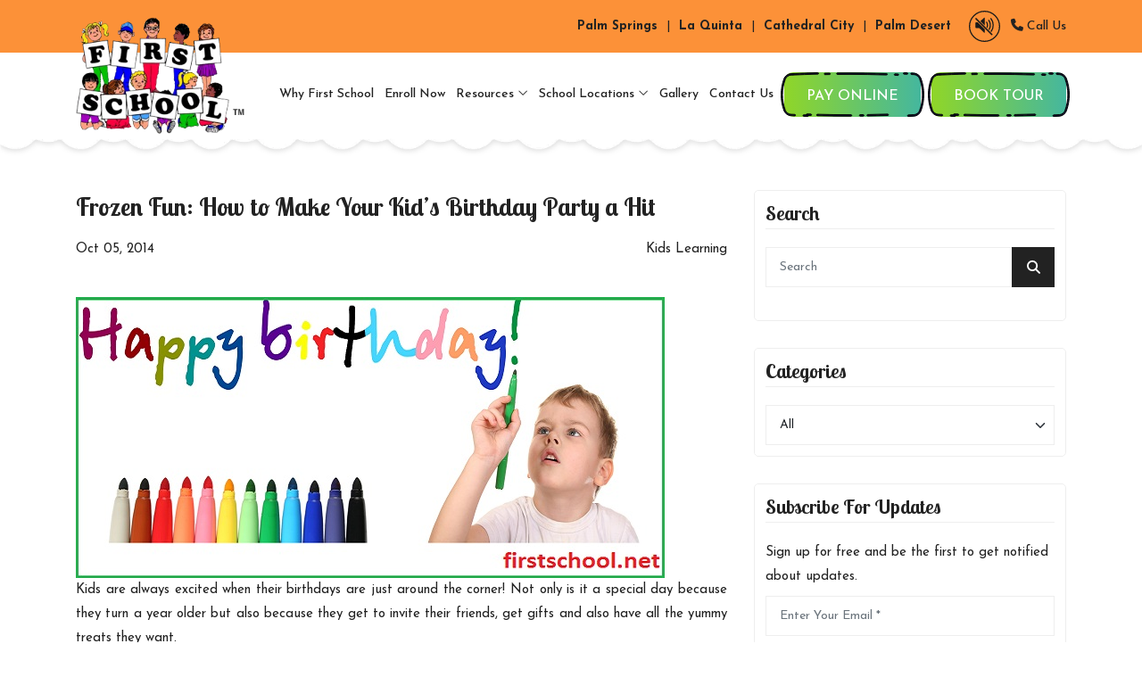

--- FILE ---
content_type: text/html; charset=utf-8
request_url: https://www.firstschool.net/blog/frozen-fun-how-to-make-your-kids-birthday-party-a-hit
body_size: 19605
content:

<!DOCTYPE html>
<html lang="en">
<head>

    <meta charset="utf-8">
    <title>Frozen Fun: How to Make Your Kid’s Birthday Party a Hit</title>
    <meta name="viewport" content="width=device-width, initial-scale=1.0">
    <meta name="SKYPE_TOOLBAR" content="SKYPE_TOOLBAR_PARSER_COMPATIBLE">

        <meta name="keywords" content="Preschool,Childcare Center,Child Care Services,Child Care Centers,Child Care Programs">

        <meta name="description" content="Kids are always excited when their birthdays are near. Not only is it a special day because they turn a year older but also because they get to invite their friends.">

        <link rel="shortcut icon" href="https://cdn.openviowebsites.com/source/sites/094fc1c0-9a51-48e6-b4fa-2086ad1406d5/favicon.ico?v=183020240830134652050" type="image/x-icon">
        <link rel="icon" href="https://cdn.openviowebsites.com/source/sites/094fc1c0-9a51-48e6-b4fa-2086ad1406d5/favicon.ico?v=183020240830134652050" type="image/x-icon">

        <link rel="canonical" href="https://www.firstschool.net/blog/frozen-fun-how-to-make-your-kids-birthday-party-a-hit">



    <meta property="og:title" content="Frozen Fun: How to Make Your Kid&#x2019;s Birthday Party a Hit">


    <meta property="og:description" content=" Kids are always excited when their birthdays are just around the corner! Not only is it a special day because they turn a year older but also because they get to invite their friends, get gifts and also have all the yummy treats they want. Here are 6 top ideas to help you make your sweetheart&#x2019;s birthday...">
    <meta property="og:url" content="https://www.firstschool.net/blog/frozen-fun-how-to-make-your-kids-birthday-party-a-hit">
    <meta property="og:type" content="website">

    
    <link rel="preconnect" href="//cdn.openviowebsites.com">
<link rel="preconnect" href="//cdn.userway.org">
<link rel="preconnect" href="//kit.fontawesome.com">
<link rel="preconnect" href="//googletagmanager.com">
<link rel="preconnect" href="//cdnjs.cloudflare.com">
<link rel="preconnect" href="//cdn.jsdelivr.net">
<link rel="preconnect" href="https://fonts.googleapis.com">
<link rel="preconnect" href="https://fonts.gstatic.com" crossorigin>

    

        <!-- Google Tag Manager -->
    <script>
    (function (w, d, s, l, i) {
            w[l] = w[l] || []; w[l].push({
                'gtm.start':
                    new Date().getTime(), event: 'gtm.js'
            }); var f = d.getElementsByTagName(s)[0],
                j = d.createElement(s), dl = l != 'dataLayer' ? '&l=' + l : ''; j.async = true; j.src =
                    'https://www.googletagmanager.com/gtm.js?id=' + i + dl; f.parentNode.insertBefore(j, f);
        })(window, document, 'script', 'dataLayer', 'GTM-5TFSR7P');</script>
    <!-- End Google Tag Manager -->

                <link rel="stylesheet" type="text/css"  href="https://fonts.googleapis.com/css2?family=Josefin&#x2B;Sans:wght@300;400;500;600;700&amp;family=Lobster&#x2B;Two:ital,wght@0,400;0,700;1,400;1,700&amp;display=swap">
                <link rel="stylesheet" type="text/css"  href="https://cdn.openviowebsites.com/source/sites/094fc1c0-9a51-48e6-b4fa-2086ad1406d5/css/bootstrap.min.css?v=185020230850038930703">
                <link rel="stylesheet" type="text/css"  href="https://kit.fontawesome.com/00bf593261.css">
                <link rel="stylesheet" type="text/css"  href="https://cdn.openviowebsites.com/source/sites/094fc1c0-9a51-48e6-b4fa-2086ad1406d5/css/owl.carousel.min.css?v=185020230850038930688">
                <link rel="stylesheet" type="text/css"  href="https://cdn.openviowebsites.com/source/sites/094fc1c0-9a51-48e6-b4fa-2086ad1406d5/css/jquery.fancybox.min.css?v=185020230850038930681">
                <link rel="stylesheet" type="text/css"  href="https://cdn.openviowebsites.com/source/sites/094fc1c0-9a51-48e6-b4fa-2086ad1406d5/css/header.css?v=091120250211191924909">
                <link rel="stylesheet" type="text/css"  href="https://cdn.openviowebsites.com/source/sites/094fc1c0-9a51-48e6-b4fa-2086ad1406d5/css/home.css?v=194320231243531349650">
                <link rel="stylesheet" type="text/css"  href="https://cdn.openviowebsites.com/source/sites/094fc1c0-9a51-48e6-b4fa-2086ad1406d5/css/inner.css?v=233920241139364564870">
                <link rel="stylesheet" type="text/css"  href="https://cdn.openviowebsites.com/source/sites/094fc1c0-9a51-48e6-b4fa-2086ad1406d5/css/blog.css?v=275020240650432507740">

    <!--[if lt IE 9]>
        <script src="https://oss.maxcdn.com/libs/html5shiv/3.7.0/html5shiv.js"></script>
        <script src="https://oss.maxcdn.com/libs/respond.js/1.4.2/respond.min.js"></script>
    <![endif]-->


    <style>
 /*toastr css start*/
.toast-title{font-weight:700}.toast-message{-ms-word-wrap:break-word;word-wrap:break-word}.toast-message a,.toast-message label{color:#fff}.toast-message a:hover{color:#ccc;text-decoration:none}.toast-close-button{position:relative;right:-.3em;top:-.3em;float:right;font-size:20px;font-weight:700;color:#fff;-webkit-text-shadow:0 1px 0 #fff;text-shadow:0 1px 0 #fff;opacity:.8;-ms-filter:alpha(Opacity=80);filter:alpha(opacity=80)}.toast-close-button:focus,.toast-close-button:hover{color:#000;text-decoration:none;cursor:pointer;opacity:.4;-ms-filter:alpha(Opacity=40);filter:alpha(opacity=40)}button.toast-close-button{padding:0;cursor:pointer;background:0 0;border:0;-webkit-appearance:none}.toast-top-center{top:0;right:0;width:100%}.toast-bottom-center{bottom:0;right:0;width:100%}.toast-top-full-width{top:0;right:0;width:100%}.toast-bottom-full-width{bottom:0;right:0;width:100%}.toast-top-left{top:12px;left:12px}.toast-top-right{top:12px;right:12px}.toast-bottom-right{right:12px;bottom:12px}.toast-bottom-left{bottom:12px;left:12px}#toast-container{position:fixed;z-index:999999}#toast-container *{-moz-box-sizing:border-box;-webkit-box-sizing:border-box;box-sizing:border-box}#toast-container>div{position:relative;overflow:hidden;margin:0 0 6px;padding:15px 15px 15px 50px;width:300px;-moz-border-radius:3px;-webkit-border-radius:3px;border-radius:3px;background-position:15px center;background-repeat:no-repeat;-moz-box-shadow:0 0 12px #999;-webkit-box-shadow:0 0 12px #999;box-shadow:0 0 12px #999;color:#fff;opacity:.8;-ms-filter:alpha(Opacity=80);filter:alpha(opacity=80)}#toast-container>:hover{-moz-box-shadow:0 0 12px #000;-webkit-box-shadow:0 0 12px #000;box-shadow:0 0 12px #000;opacity:1;-ms-filter:alpha(Opacity=100);filter:alpha(opacity=100);cursor:pointer}#toast-container>.toast-info{background-image:url([data-uri])!important}#toast-container>.toast-error{background-image:url([data-uri])!important}#toast-container>.toast-success{background-image:url([data-uri])!important}#toast-container>.toast-warning{background-image:url([data-uri])!important}#toast-container.toast-bottom-center>div,#toast-container.toast-top-center>div{width:300px;margin:auto}#toast-container.toast-bottom-full-width>div,#toast-container.toast-top-full-width>div{width:96%;margin:auto}.toast{background-color:#030303}.toast-success{background-color:#51a351}.toast-error{background-color:#bd362f}.toast-info{background-color:#2f96b4}.toast-warning{background-color:#f89406}.toast-progress{position:absolute;left:0;bottom:0;height:4px;background-color:#000;opacity:.4;-ms-filter:alpha(Opacity=40);filter:alpha(opacity=40)}@media all and (max-width:240px){#toast-container>div{padding:8px 8px 8px 50px;width:11em}#toast-container .toast-close-button{right:-.2em;top:-.2em}}@media all and (min-width:241px) and (max-width:480px){#toast-container>div{padding:8px 8px 8px 50px;width:18em}#toast-container .toast-close-button{right:-.2em;top:-.2em}}@media all and (min-width:481px) and (max-width:768px){#toast-container>div{padding:15px 15px 15px 50px;width:25em}}
  /*toastr css end*/
</style>
    <style>

        .ajax-loader {
            display: flex;
            align-items: center;
            justify-content: center;
            position: fixed;
            left: 0;
            top: 0;
            width: 100%;
            height: 100vh;
            background-color: rgba(0,0,0,0.3);
            z-index: 9999;
        }

            .ajax-loader img {
                max-width: 80px;
            }

        input.error,
        input.input-validation-error {
            border: 1px solid #f34949 !important;
        }

        .error,
        .field-validation-error {
            color: #f34949;
            font-weight: normal;
        }

        label.error {
            color: red;
        }

        .validation-summary-errors > ul > li {
            list-style-type: none;
            color: #f34949;
        }

        tr > td, 
        tr > th {
            border: solid 1px;
            padding: 5px;
        }

        input[type=text][name="gob" i] {
            display: none;
        }

        .enable_js_warning {
            background-color: red;
            color: #ffffff;
            display: block;
            padding: 5px 0;
            text-align: center;
        }
    </style>

    
    


</head>
<body>


       <!-- Google Tag Manager (noscript) -->
    <noscript>
        <iframe src="https://www.googletagmanager.com/ns.html?id=GTM-5TFSR7P"
                height="0" width="0" style="display:none;visibility:hidden"></iframe>
    </noscript>
    <!-- End Google Tag Manager (noscript) -->
    

    <noscript><p class="enable_js_warning">You need to enable JavaScript to run this website.</p></noscript>

    <div class="ajax-loader d-none">
        <img src="https://cdn.openviowebsites.com/source/loader-circle.gif" class="img-fluid" alt="loader" loading="lazy">
    </div>

       
   
      <header>
         <div class="head-tp">
            <div class="container">
               <div class="row">
                  <div class="col-12 col-sm-12 col-md-12 col-lg-12 col-xl-12 col-xxl-6"></div>
                  <div class="col-12 col-sm-12 col-md-12 col-lg-12 col-xl-12 col-xxl-6">
                     <div class="head-tp-r d-flex">
                        <div class="head-locations d-flex">
                           <a class="m-0" href="/first-school-palm-springs" title="Palm Springs">
                              <strong>Palm Springs</strong>
                           </a>
                           <span class="mx-md-3 mx-2">|</span>
                           <a class="m-0" href="/first-school-la-quinta" title="La Quinta">
                              <strong>La Quinta</strong>
                           </a>
                           <span class="mx-md-3 mx-2">|</span>
                           <a class="m-0" href="/first-school-cathedral-city" title="Cathedral City">
                              <strong>Cathedral City</strong>
                           </a>
                           <span class="mx-md-3 mx-2">|</span>
                           <a class="m-0" href="/first-school-palm-desert" title="Palm Desert">
                              <strong>Palm Desert</strong>
                           </a>
                        </div>
                        <div class="speakers-call m-0">
                           <div class="speakers">
                              <audio id="audio" src="https://cdn.openviowebsites.com/source/sites/094fc1c0-9a51-48e6-b4fa-2086ad1406d5/assets/first-school-song-kids-digital-piano-vocalist.mp3"></audio>
                              <a onclick="funmute();" id="play">
                                 <img src="https://cdn.openviowebsites.com/source/sites/094fc1c0-9a51-48e6-b4fa-2086ad1406d5/images/speaker-on-new.svg" id="musicimgaudio" title="off">
                              </a>
                           </div>
                           <div class="call-dets">
                              <div class="nav-item dropdown">
                                 <span class="nav-link dropdown-toggle" aria-expanded="false" data-bs-toggle="dropdown" role="button" id="navbarDropdownMenuLink">
                                    <i class="fas fa-phone"></i>
                                    Call Us</span>
                                 <div class="dropdown-menu" aria-labelledby="navbarDropdownMenuLink">
                                    <a class="dropdown-item m-0" href="tel:7603275005" title="Call Us">
                                       <strong>Palm Springs</strong>
                                       <br>
                                       <i class="fas fa-phone"></i>
                                       (760) 327-5005
                                    </a>
                                    <a class="dropdown-item m-0" href="tel:7603210090" title="Call Us">
                                       <strong>Cathedral City</strong>
                                       <br>
                                       <i class="fas fa-phone"></i>
                                       (760) 321-0090
                                    </a>
                                    <a class="dropdown-item m-0" href="tel:7607722996" title="Call Us">
                                       <strong>La Quinta</strong>
                                       <br>
                                       <i class="fas fa-phone"></i>
                                       (760) 772-2996
                                    </a>
                                    <a class="dropdown-item m-0" href="tel:7605681889" title="Call Us">
                                       <strong>Palm Desert</strong>
                                       <br>
                                       <i class="fas fa-phone"></i>
                                       (760) 568-1889
                                    </a>
                                 </div>
                              </div>
                           </div>
                        </div>
                     </div>
                  </div>
               </div>
            </div>
         </div>
         <div class="navigation-area">
            <div class="menu-area">
               <div class="container">
                  <div class="row align-items-center">
                     <div class="col-md-2 col-9">
                        <div class="logo-area">
                           <a href="/" title="First School: Child Care Center">
                              <img src="https://cdn.openviowebsites.com/source/sites/094fc1c0-9a51-48e6-b4fa-2086ad1406d5/images/logo.webp" alt="First School: Child Care Center" class="img-fluid w-100">
                           </a>
                        </div>
                     </div>
                     <div class="col-md-10 col-3">
                        <div class="menu__block_wrap">
                           <nav class="navbar navbar-expand-xl" id="scroll-nav">
                              <button class="d-flex d-xl-none" type="button" data-bs-toggle="offcanvas" data-bs-target="#main-menu" id="hamburger" onclick="this.classList.toggle('open');">
                                 <svg width="50" height="50" viewBox="0 0 100 100">
                                    <path class="line line1" d="M 20,29.000046 H 80.000231 C 80.000231,29.000046 94.498839,28.817352 94.532987,66.711331 94.543142,77.980673 90.966081,81.670246 85.259173,81.668997 79.552261,81.667751 75.000211,74.999942 75.000211,74.999942 L 25.000021,25.000058"></path>
                                    <path class="line line2" d="M 20,50 H 80"></path>
                                    <path class="line line3" d="M 20,70.999954 H 80.000231 C 80.000231,70.999954 94.498839,71.182648 94.532987,33.288669 94.543142,22.019327 90.966081,18.329754 85.259173,18.331003 79.552261,18.332249 75.000211,25.000058 75.000211,25.000058 L 25.000021,74.999942"></path>
                                 </svg>
                              </button>
                              <div class="offcanvas offcanvas-start" data-bs-scroll="true" data-bs-backdrop="false" id="main-menu">
                                 <div class="navbar-nav">
                                    <div class="nav-item active">
                                       <a class="nav-link" href="/why-first-school" title="Why First School">Why First School</a>
                                    </div>
                                    <div class="nav-item">
                                       <a class="nav-link" href="/enroll-now" title="Enroll Now">Enroll Now</a>
                                    </div>
                                    <div class="nav-item dropdown">
                                       <a class="nav-link" title="Resources">Resources
                                          <i class="fal fa-angle-down d-none d-xl-inline-block"></i>
                                       </a>
                                       <span role="button" aria-expanded="false" class="drp-arrow dropdown-toggle d-flex d-xl-none" data-bs-toggle="dropdown">
                                          <i class="far fa-plus"></i>
                                       </span>
                                       <div class="dropdown-menu">
                                          <a class="dropdown-item" href="/news-articles" title="News Articles">News Articles</a>
                                          <a class="dropdown-item" href="/physician-listings" title="Physician Listings">Physician Listings</a>
                                          <a class="dropdown-item" href="/immunization-schedules" title="Immunization Schedule">Immunization Schedule</a>
                                          <a class="dropdown-item" href="/faqs" title="FAQs">FAQs</a>
                                          <a class="dropdown-item" href="/blog" title="Blog">Blog</a>
                                       </div>
                                    </div>
                                    <div class="nav-item dropdown">
                                       <a class="nav-link" title="School Locations">School Locations
                                          <i class="fal fa-angle-down d-none d-xl-inline-block"></i>
                                       </a>
                                       <span role="button" aria-expanded="false" class="drp-arrow dropdown-toggle d-flex d-xl-none" data-bs-toggle="dropdown">
                                          <i class="far fa-plus"></i>
                                       </span>
                                       <div class="dropdown-menu">
                                          <a class="dropdown-item" href="/first-school-palm-springs" title="Palm Springs Campus">Palm Springs Campus</a>
                                          <a class="dropdown-item" href="/first-school-la-quinta" title="La Quinta Campus">La Quinta Campus</a>
                                          <a class="dropdown-item" href="/first-school-cathedral-city" title="Cathedral City Campus">Cathedral City Campus</a>
                                          <a class="dropdown-item" href="/first-school-palm-desert" title="Palm Desert Campus">Palm Desert Campus</a>
                                       </div>
                                    </div>
                                    <div class="nav-item">
                                       <a class="nav-link" href="/gallery" title="Gallery">Gallery</a>
                                    </div>
                                    
                                    <!--<div class="nav-item">
                                       <a class="nav-link" href="/faqs" title="FAQs">FAQs</a>
                                    </div>
                                    <div class="nav-item">
                                       <a class="nav-link" href="/blog" title="Blog">Blog</a>
                                    </div>-->
                                    <div class="nav-item">
                                       <a class="nav-link" href="/contact-us" title="Contact Us">Contact Us</a>
                                    </div>
                                    <div class="nav-item">
                                       <a class="nav-link btn-main" href="/online-payment-center" title="Pay Online">Pay Online</a>
                                    </div>
                                    <div class="nav-item">
                                       <a class="nav-link btn-main" href="https://firstschool.tourtheschool.com/" target="_blank" title="Book Tour">Book Tour</a>
                                    </div>
                                 </div>
                              </div>
                           </nav>
                        </div>
                     </div>
                  </div>
               </div>
            </div>
         </div>
      </header>
      <div class="scroller_anchor"></div>
   

<section class="section-divider">
  <div class="blog_inner_main">

      <div class="container">

        <div class="row justify-content-center">

          <div class="col-lg-8 col-md-12">
            <div class="blog_post_main">
              <div class="blog_detail_title_meta">
                <h1 class="blog_title">Frozen Fun: How to Make Your Kid’s Birthday Party a Hit</h1>
                <div class="blog_meta_desc">
                  <p class="blog_publish_date">Oct 05, 2014</p>
                  <p class="blog_category">Kids Learning</p>
                </div>
              </div>
              <div class="blog_full_image  d-none">
                  <img src="" class="img-fluid jpeg-container" alt="Frozen Fun: How to Make Your Kid’s Birthday Party a Hit" />
                  <picture class="webp-container d-none">
                      <source srcset="" type="image/webp">
                      <img src="" class="img-fluid" alt="Frozen Fun: How to Make Your Kid’s Birthday Party a Hit" />   
                   </picture>
              </div>
              <div class="blog_content_page">
                <img src="https://cdn.openviowebsites.com/source/sites/094fc1c0-9a51-48e6-b4fa-2086ad1406d5/images/wp-content/uploads/2014/09/Birthday-Party.jpg" alt title="Birthday Party" width="660" height="315" class="aligncenter size-full wp-image-1139" />  <p align="justify">Kids are always excited when their birthdays are just around the corner! Not only is it a special day because they turn a year older but also because they get to invite their friends, get gifts and also have all the yummy treats they want.</p>    <p align="justify">Here are 6 top ideas to help you make your sweetheart’s birthday party a memorable one:</p>      <p><li align="justify"><strong>Have a theme:</strong> This is always a great party idea as it allows kids to dress up in something different and have fun. Keep in mind to choose a theme that reflects your child’s personality and her interests.</li></p>    <img src="https://cdn.openviowebsites.com/source/sites/094fc1c0-9a51-48e6-b4fa-2086ad1406d5/images/wp-content/uploads/2014/09/Birthday-Gifts1.jpg" alt title="Birthday Gifts" width="300" height="380" class="alignright size-full wp-image-1143" /><p><li align="justify"><strong>Get fun treats:</strong> Allow kids to have fun with the treats you serve, a buffet table is a fantastic idea. And we know kids as picky eaters so this way, they can choose what they want to eat. Make sure the treats are fun and kid-friendly.</li></p>    <p><li align="justify"><strong>Let the kids play:</strong> You probably plan <a href="https://www.firstschool.net/6-after-school-activities-to-keep-your-child-active/" target="_blank">activities for kids</a> to play during the party. This is great idea but, remembers you should also allow them some freedom so that they can interact with one another and make new friends.</li></p>    <p><li align="justify"><strong>Create a lounge:</strong> Instead of setting up tables and chairs, you can create a lounge on the floor. Kids love sitting on the floor. Get an air-mattress and lots of pillows and let the little ones have their fun on them.</li></p>    <p><li align="justify"><strong>Get help:</strong> Kids can be a handful anywhere so it may be helpful to get your family or other parents to volunteer for the party. This will make things a lot easier for you.</li></p>    <p><li align="justify"><strong>Hire a party planner:</strong> This may cost you some money but it is worth it as it will make your little one’s extra special. A professional will take care of every detail so that you have an awesome party.</li></p>
              </div>

              
              <div class="sharing_blog">
  <h4>Share this:</h4>
  <ul>
    <li><a href='https://www.facebook.com/sharer.php?u=https://www.firstschool.net/blog/frozen-fun-how-to-make-your-kids-birthday-party-a-hit' title='Share this blog on Facebook' class='facebook' target='_blank'><i class='fab fa-facebook-f'></i></a></li><li><a href='https://twitter.com/share?url=https://www.firstschool.net/blog/frozen-fun-how-to-make-your-kids-birthday-party-a-hit' title='Share this blog on X' class='twitter' target='_blank'><i class='icon-x-twitter'></i></a></li><li><a href='https://www.linkedin.com/cws/share?url=https://www.firstschool.net/blog/frozen-fun-how-to-make-your-kids-birthday-party-a-hit' title='Share this blog on Linked In' class='linkedin' target='_blank'><i class='fab fa-linkedin-in'></i></a></li>
  </ul>
</div>

          
            </div>

              <div class="blog_post_author">
  <div class="blog_author_img_title">
    <a href="/blog/author/admin">
        <img src="https://cdn.openviowebsites.com/source/sites/094fc1c0-9a51-48e6-b4fa-2086ad1406d5/images/88b8a299-c50d-454a-8e2b-486c4ff4e13a_logo.webp?v=184620240846367245403" class="img-fluid jpeg-container" alt="Dorothy Hastings"/>    
        <picture class="webp-container d-none">
          <source srcset="?v=184620240846367245403" type="image/webp">
          <img src="https://cdn.openviowebsites.com/source/sites/094fc1c0-9a51-48e6-b4fa-2086ad1406d5/images/88b8a299-c50d-454a-8e2b-486c4ff4e13a_logo.webp?v=184620240846367245403" class="img-fluid" alt="Dorothy Hastings"/>   
       </picture>
    </a>
  </div>
  <div class="blog_author_desc">
    <h3>
        <a href="/blog/author/admin">Dorothy Hastings</a>
    </h3>
    <p>Dorothy Hastings is the Director of <a href="http://firstschool.net/" title="First School | California Preshools & Child Care, Palm Springs, CA">First School</a>, which are three preschool and child care centers located throughout Southern California. First School provides a hands-on approach to preschool education and <a href="http://firstschool.net/why_first_school.aspx" title="Child Care Programs,CA">Child Care Programs</a> that emphasizes all around child development. In addition to their intuitive academic approach, First School also focuses on developing a child's social skills and self-confidence, which is made possible in their intimate learning atmosphere.</p>
    <div class="sharing_blog">
      
    </div>
  </div>
</div>        
       
              

          </div>

          <div class="col-lg-4 col-md-12">
            <div class="blog_sidebar">
               <div class="sidebar_each sidebar_search">
  <h3 class="sidebar_heading">Search</h3>
  <form action="/blog" method="get" name="blog-search-form" id="blog-search-form">
    <div class="search_form form-group">
      <input type="text" class="form-control" placeholder="Search" value="" name="q" id="blog-search-text-box" />
      <button type="submit" class="search_button"><i class="fa fa-search" aria-hidden="true"></i></button>
    </div>
  </form>
</div> 
               <div class="sidebar_each">
    <h3 class="sidebar_heading">Categories</h3>
    <select class="custom-select form-control form-select" name="blog-category" id="blog-category"><option value='0'>All</option><option value='607' data-url=preschool>Preschool</option><option value='608' data-url=child-day-care>Child day care</option><option value='609' data-url=healthy-eating-habits>healthy eating habits</option><option value='610' data-url=child-care>Child Care</option><option value='611' data-url=kids>Kids</option><option value='612' data-url=kids-learning>Kids Learning</option><option value='613' data-url=palm-springs>Palm Springs</option><option value='614' data-url=Kids Activity>Kids Activity</option><option value='617' data-url=cathedral-city>Cathedral City</option><option value='618' data-url=parenting>Parenting</option><option value='619' data-url=adoption-agencies>adoption agencies</option><option value='620' data-url=new-year-celebration>New Year Celebration</option><option value='621' data-url=child-health-care>Child Health Care</option><option value='622' data-url=obesity-in-school-kids>obesity in school kids</option><option value='623' data-url=holiday-events>Holiday Events</option><option value='624' data-url=mothers-day>Mother's day</option><option value='625' data-url=bad-poetry-day>Bad Poetry Day</option><option value='626' data-url=fathers-day>Father's Day</option><option value='627' data-url=child-learning>Child Learning</option><option value='628' data-url=safety-ideas>safety ideas</option><option value='629' data-url=special-occasion>Special Occasion</option><option value='630' data-url=kids-activity>Kids Activity</option><option value='828' data-url=early-childhood>Early Childhood</option></select>
</div>  
                 
                  
                
               <div class="sidebar_each sidebar_email_subs">
  <h3 class="sidebar_heading">Subscribe For Updates</h3>
  <p>Sign up for free and be the first to get notified about updates.</p>
  <form action="/blog/newsletter" method="post" name="blogNewsLetterForm" id="blogNewsLetterForm">
    <div class="form-group">
      <input type="email" name="blogNewsLetterEmail" id="blogNewsLetterEmail" class="form-control" placeholder="Enter Your Email *">
    </div>
    <button type="submit" class="btn-main" id="btnBlogNewsLetterSubmit">Subscribe</button>
  </form>
</div>
            </div>
          </div>

        </div>

      </div>
  
  </div>
</section>

   
   
      <footer>
         <img loading="lazy" src="https://cdn.openviowebsites.com/source/sites/094fc1c0-9a51-48e6-b4fa-2086ad1406d5/images/cloud-footer.webp" alt="Footer Pattern" class="img-fluid footer-pattern-top w-100">
         <div class="footer-bg">
            <div class="container">
               <div class="row justify-content-center">
                  <div class="col-xxl-4 col-xl-4 col-md-12">
                     <div class="footer-left-block text-center text-xl-start mb-5 mb-xl-0">
                        <a href="/" title="First School: Child Care Center">
                           <img src="https://cdn.openviowebsites.com/source/sites/094fc1c0-9a51-48e6-b4fa-2086ad1406d5/images/logo.webp" alt="First School: Child Care Center" width="200" class="img-fluid mb-3">
                        </a>
                        <p>As educators we feel it is imperative to communicate the goals of First School. Our standards are high but realistic. Our program is designed to give your child a solid academic foundation.</p>
                        <a href="/enroll-now" class="enroll-now-badge justify-content-center justify-content-xl-start" title="Enroll Now">
                           <div class="bar-code">
                              <img class="img-fluid" src="https://cdn.openviowebsites.com/source/sites/094fc1c0-9a51-48e6-b4fa-2086ad1406d5/images/qr-code.svg" alt="Bar Code">
                           </div>
                           <div class="enroll-now-txt">
                              <span>Scan this code to</span>
                              <p>Enroll Now!</p>
                           </div>
                        </a>
                     </div>
                  </div>
                  <div class="col-xxl-4 col-xl-3 col-md-5">
                     <h2 class="foot-head">Useful Links</h2>
                     <div class="row">
                        <div class="col-6">
                           <ul class="footer-links useful-links">
                              <li>
                                 <a href="/" title="Home">
                                    <i class="fal fa-angle-right"></i>
                                    Home</a>
                              </li>
                              <li>
                                 <a href="/why-first-school" title=" Why First School">
                                    <i class="fal fa-angle-right"></i>
                                    Why First School</a>
                              </li>
                              <li>
                                 <a href="/enroll-now" title="Enroll Now">
                                    <i class="fal fa-angle-right"></i>
                                    Enroll Now</a>
                              </li>
                              <li>
                                 <a href="/testimonials" title="Testimonials">
                                    <i class="fal fa-angle-right"></i>
                                    Testimonials</a>
                              </li>
                              <li>
                                 <a href="/sitemap" title="Sitemap">
                                    <i class="fal fa-angle-right"></i>
                                    Sitemap</a>
                              </li>
                           </ul>
                        </div>
                        <div class="col-6">
                           <ul class="footer-links useful-links">
                              <li>
                                 <a href="/blog" title="Blog">
                                    <i class="fal fa-angle-right"></i>
                                    Blog</a>
                              </li>
                              <li>
                                 <a href="/gallery" title="Gallery">
                                    <i class="fal fa-angle-right"></i>
                                    Gallery</a>
                              </li>
                              <li>
                                 <a href="/faqs" title="FAQs">
                                    <i class="fal fa-angle-right"></i>
                                    FAQs</a>
                              </li>
                              <li>
                                 <a href="/contact-us" title=" Contact Us">
                                    <i class="fal fa-angle-right"></i>
                                    Contact Us</a>
                              </li>
                           </ul>
                        </div>
                     </div>
                  </div>
                  <div class="col-xxl-4 col-xl-5 col-md-7">
                     <h2 class="foot-head mt-3 mt-md-0">Get Connected</h2>
                     <div class="footer-tabs">
                        <ul class="nav nav-tabs d-none d-md-flex" id="myTab">
                           <li>
                              <button class="nav-link active" id="address1-tab" data-bs-toggle="tab" data-bs-target="#address1-tab-pane" type="button" role="tab" aria-controls="address1-tab-pane" aria-selected="true">Palm Springs</button>
                           </li>
                           <li>
                              <button class="nav-link" id="address2-tab" data-bs-toggle="tab" data-bs-target="#address2-tab-pane" type="button" role="tab" aria-controls="address2-tab-pane" aria-selected="false">Cathedral City</button>
                           </li>
                           <li>
                              <button class="nav-link" id="address3-tab" data-bs-toggle="tab" data-bs-target="#address3-tab-pane" type="button" role="tab" aria-controls="address3-tab-pane" aria-selected="false">La Quinta
                              </button>
                           </li>
                           <li>
                              <button class="nav-link" id="address4-tab" data-bs-toggle="tab" data-bs-target="#address4-tab-pane" type="button" role="tab" aria-controls="address4-tab-pane" aria-selected="false">Palm Desert
                              </button>
                           </li>
                        </ul>
                        <div class="tab-content accordion" id="addressTabContent">
                           <div class="tab-pane fade show active accordion-item" id="address1-tab-pane" role="tabpanel" aria-labelledby="address1-tab" tabindex="0">
                              <h2 class="accordion-header d-md-none" id="headingOne">
                                 <button class="accordion-button" type="button" data-bs-toggle="collapse" data-bs-target="#collapseOne" aria-expanded="true" aria-controls="collapseOne">Palm Springs</button>
                              </h2>
                              <div id="collapseOne" class="accordion-collapse collapse show  d-md-block" aria-labelledby="headingOne" data-bs-parent="#addressTabContent">
                                 <div class="accordion-body">
                                    <ul class="footer-links">
                                       <li>
                                          <a href="https://goo.gl/maps/LbtTk92yquu" target="_blank" title="Get Directions">
                                             <i class="fas fa-map-marker-alt"></i>
                                             <span>2300 E. Racquet Club Road, Palm Springs, California 92262</span>
                                          </a>
                                       </li>
                                       <li>
                                          <a href="tel:7603275005" title="Call Us">
                                             <i class="fas fa-phone"></i>
                                             <span>760 327-5005</span>
                                          </a>
                                       </li>
                                       <li>
                                          <a href="mailto:palmsprings@firstschool.com" title="Email Us">
                                             <i class="fas fa-envelope"></i>
                                             <span>palmsprings@firstschool.com</span>
                                          </a>
                                       </li>
                                    </ul>
                                 </div>
                              </div>
                           </div>
                           <div class="tab-pane fade accordion-item" id="address2-tab-pane" role="tabpanel" aria-labelledby="address2-tab" tabindex="0">
                              <h2 class="accordion-header d-md-none" id="headingTwo">
                                 <button class="accordion-button collapsed" type="button" data-bs-toggle="collapse" data-bs-target="#collapseTwo" aria-expanded="false" aria-controls="collapseTwo">
                                    Cathedral City
                                 </button>
                              </h2>
                              <div id="collapseTwo" class="accordion-collapse collapse d-md-block" aria-labelledby="headingTwo" data-bs-parent="#addressTabContent">
                                 <div class="accordion-body">
                                    <ul class="footer-links">
                                       <li>
                                          <a href="https://goo.gl/maps/rKXJczXs5ry" target="_blank" title="Get Directions">
                                             <i class="fas fa-map-marker-alt"></i>
                                             <span>69-440 McCallum Way, Cathedral City, California 92234</span>
                                          </a>
                                       </li>
                                       <li>
                                          <a href="tel:7603210090" title="Call Us">
                                             <i class="fas fa-phone"></i>
                                             <span>760 321-0090</span>
                                          </a>
                                       </li>
                                       <li>
                                          <a href="mailto:cathedralcity@firstschool.com" title="Email Us">
                                             <i class="fas fa-envelope"></i>
                                             <span>cathedralcity@firstschool.com</span>
                                          </a>
                                       </li>
                                    </ul>
                                 </div>
                              </div>
                           </div>
                           <div class="tab-pane fade accordion-item" id="address3-tab-pane" role="tabpanel" aria-labelledby="address3-tab" tabindex="0">
                              <h2 class="accordion-header d-md-none" id="headingThree">
                                 <button class="accordion-button collapsed" type="button" data-bs-toggle="collapse" data-bs-target="#collapseThree" aria-expanded="false" aria-controls="collapseThree">
                                    La Quinta
                                 </button>
                              </h2>
                              <div id="collapseThree" class="accordion-collapse collapse d-md-block" aria-labelledby="headingThree" data-bs-parent="#addressTabContent">
                                 <div class="accordion-body">
                                    <ul class="footer-links">
                                       <li>
                                          <a href="https://goo.gl/maps/FyYUq8iphVp" target="_blank" title="Get Directions">
                                             <i class="fas fa-map-marker-alt"></i>
                                             <span>44-996 Adams Street, La Quinta, California 92253</span>
                                          </a>
                                       </li>
                                       <li>
                                          <a href="tel:7607722996" title="Call Us">
                                             <i class="fas fa-phone"></i>
                                             <span>760 772-2996</span>
                                          </a>
                                       </li>
                                       <li>
                                          <a href="mailto:laquinta@firstschool.com" title="Email Us">
                                             <i class="fas fa-envelope"></i>
                                             <span>laquinta@firstschool.com</span>
                                          </a>
                                       </li>
                                    </ul>
                                 </div>
                              </div>
                           </div>
                           <div class="tab-pane fade accordion-item" id="address4-tab-pane" role="tabpanel" aria-labelledby="address4-tab" tabindex="0">
                              <h2 class="accordion-header d-md-none" id="headingFour">
                                 <button class="accordion-button collapsed" type="button" data-bs-toggle="collapse" data-bs-target="#collapseFour" aria-expanded="false" aria-controls="collapseFour">
                                    Palm Desert
                                 </button>
                              </h2>
                              <div id="collapseFour" class="accordion-collapse collapse d-md-block" aria-labelledby="headingFour" data-bs-parent="#addressTabContent">
                                 <div class="accordion-body">
                                    <ul class="footer-links">
                                       <li>
                                          <a href="https://maps.app.goo.gl/Jtrqf5ZoGDMo58SP6" target="_blank" title="Get Directions">
                                             <i class="fas fa-map-marker-alt"></i>
                                             <span>73247 Hovley Lane West, Palm Desert, California 92260</span>
                                          </a>
                                       </li>
                                       <li>
                                          <a href="tel:7605681889" title="Call Us">
                                             <i class="fas fa-phone"></i>
                                             <span>760 568-1889</span>
                                          </a>
                                       </li>
                                       <li>
                                          <a href="mailto:palmdesert@firstschool.com" title="Email Us">
                                             <i class="fas fa-envelope"></i>
                                             <span>palmdesert@firstschool.com</span>
                                          </a>
                                       </li>
                                    </ul>
                                 </div>
                              </div>
                           </div>
                        </div>
                     </div>
                     <div class="get-social">
                        <a href="https://goo.gl/maps/snSt2dLsdT62" title="Google" target="_blank">
                           <i class="fa-brands fa-google"></i>
                        </a>
                        <a href="https://local.yahoo.com/info-20906287-first-school-cathedral-city" title="Yahoo" target="_blank">
                           <i class="fa-brands fa-yahoo"></i>
                        </a>
                        <a href=" https://www.bing.com/maps?osid=43fa909f-4360-4b09-8273-c0aa6201bb9a&amp;cp=33.823778~-116.450465&amp;lvl=16&amp;pi=0&amp;imgid=030cfda5-4ae0-4661-b45e-e732f861971a&amp;v=2&amp;sV=2&amp;form=S00027" title="Bing" target="_blank">
                           <i class="icon bing"></i>
                        </a>
                        <a href="https://localstack.com/biz/first-school-of-the-desert-preschool-childcare-cathedral-city-ca/575690" title="LocalStack" target="_blank">
                           <i class="icon localstack"></i>
                        </a>
                        <a href="http://www.yelp.com/biz/first-school-la-quinta" title="Yelp" target="_blank">
                           <i class="fa-brands fa-yelp"></i>
                        </a>
                        <a href="https://www.facebook.com/Success4Children?v=wall&amp;ref=ts" title="Facebook" target="_blank">
                           <i class="fa-brands fa-facebook-f"></i>
                        </a>
                        <a href="http://www.youtube.com/user/FirstSchoolVideos?feature=mhum" title="YouTube" target="_blank">
                           <i class="fa-brands fa-youtube"></i>
                        </a>
                        <a href="https://www.pinterest.com/firstschoolca/" title="Pinterest" target="_blank">
                           <i class="fa-brands fa-pinterest-p"></i>
                        </a>
                     </div>
                  </div>
               </div>
            </div>
         </div>
         <div class="container">
            <div class="copyright-bg">
               <div class="row align-items-center">
                  <div class="col-md-12">
                     <div class="copyright-l mb-3 mb-md-0">
                        <p class="m-0">Copyright
                           <i class="fal fa-copyright"></i>
                           <script>document.write(/\d{4}/.exec(Date())[0])</script>
                           First School | All Rights Reserved | Powered by
                           <a href="https://www.gmrwebteam.com/" target="_blank" title="GMR Web Team">
                              GMR Web Team</a>
                        </p>
                     </div>
                  </div>
               </div>
            </div>
         </div>
      </footer>
      <a class="scroll-to-top fade" title="Scroll to top">
         <i class="fal fa-long-arrow-up"></i>
      </a>
   


                <script  src="https://cdn.openviowebsites.com/source/sites/094fc1c0-9a51-48e6-b4fa-2086ad1406d5/js/jquery-3.7.0.min.js?v=185020230850038930642"></script>
                <script  src="https://cdn.openviowebsites.com/source/sites/094fc1c0-9a51-48e6-b4fa-2086ad1406d5/js/bootstrap.min.js?v=185020230850038930634"></script>
                <script  src="https://cdn.openviowebsites.com/source/sites/094fc1c0-9a51-48e6-b4fa-2086ad1406d5/js/owl.carousel.min.js?v=185020230850038930607"></script>
                <script  src="https://cdn.openviowebsites.com/source/sites/094fc1c0-9a51-48e6-b4fa-2086ad1406d5/js/jquery.fancybox.min.js?v=185020230850038930599"></script>
                <script  src="https://cdn.openviowebsites.com/source/sites/094fc1c0-9a51-48e6-b4fa-2086ad1406d5/js/common.js?v=271620240716361525469"></script>
                <script  src="https://cdnjs.cloudflare.com/ajax/libs/jquery-validate/1.19.3/jquery.validate.min.js"></script>
                <script  src="https://cdnjs.cloudflare.com/ajax/libs/jquery-validation-unobtrusive/3.2.12/jquery.validate.unobtrusive.min.js"></script>
                <script  src="https://cdnjs.cloudflare.com/ajax/libs/jquery.mask/1.14.16/jquery.mask.min.js"></script>
                <script  src="https://cdn.openviowebsites.com/source/sites/094fc1c0-9a51-48e6-b4fa-2086ad1406d5/js/form-validation.js?v=030720250207277423354"></script>




    
    

    <script>
        function loadScript(src, async) {
            let script = document.createElement('script');
            script.src = src;
            script.async = async || false;
            document.body.append(script);
        }
        $(window).on('load', function () {
            setTimeout(() => {
                loadScript("https://www.google.com/recaptcha/api.js", false);
            }, 5000);
        });
    </script>

    <script>

    /*toastr JS start*/

    !function (e) { e(["jquery"], function (e) { return function () { function t(e, t, n) { return f({ type: O.error, iconClass: g().iconClasses.error, message: e, optionsOverride: n, title: t }) } function n(t, n) { return t || (t = g()), v = e("#" + t.containerId), v.length ? v : (n && (v = c(t)), v) } function i(e, t, n) { return f({ type: O.info, iconClass: g().iconClasses.info, message: e, optionsOverride: n, title: t }) } function o(e) { w = e } function s(e, t, n) { return f({ type: O.success, iconClass: g().iconClasses.success, message: e, optionsOverride: n, title: t }) } function a(e, t, n) { return f({ type: O.warning, iconClass: g().iconClasses.warning, message: e, optionsOverride: n, title: t }) } function r(e) { var t = g(); v || n(t), l(e, t) || u(t) } function d(t) { var i = g(); return v || n(i), t && 0 === e(":focus", t).length ? void h(t) : void (v.children().length && v.remove()) } function u(t) { for (var n = v.children(), i = n.length - 1; i >= 0; i--)l(e(n[i]), t) } function l(t, n) { return t && 0 === e(":focus", t).length ? (t[n.hideMethod]({ duration: n.hideDuration, easing: n.hideEasing, complete: function () { h(t) } }), !0) : !1 } function c(t) { return v = e("<div/>").attr("id", t.containerId).addClass(t.positionClass).attr("aria-live", "polite").attr("role", "alert"), v.appendTo(e(t.target)), v } function p() { return { tapToDismiss: !0, toastClass: "toast", containerId: "toast-container", debug: !1, showMethod: "fadeIn", showDuration: 300, showEasing: "swing", onShown: void 0, hideMethod: "fadeOut", hideDuration: 1e3, hideEasing: "swing", onHidden: void 0, extendedTimeOut: 1e3, iconClasses: { error: "toast-error", info: "toast-info", success: "toast-success", warning: "toast-warning" }, iconClass: "toast-info", positionClass: "toast-top-right", timeOut: 5e3, titleClass: "toast-title", messageClass: "toast-message", target: "body", closeHtml: '<button type="button">&times;</button>', newestOnTop: !0, preventDuplicates: !1, progressBar: !1 } } function m(e) { w && w(e) } function f(t) { function i(t) { return !e(":focus", l).length || t ? (clearTimeout(O.intervalId), l[r.hideMethod]({ duration: r.hideDuration, easing: r.hideEasing, complete: function () { h(l), r.onHidden && "hidden" !== b.state && r.onHidden(), b.state = "hidden", b.endTime = new Date, m(b) } })) : void 0 } function o() { (r.timeOut > 0 || r.extendedTimeOut > 0) && (u = setTimeout(i, r.extendedTimeOut), O.maxHideTime = parseFloat(r.extendedTimeOut), O.hideEta = (new Date).getTime() + O.maxHideTime) } function s() { clearTimeout(u), O.hideEta = 0, l.stop(!0, !0)[r.showMethod]({ duration: r.showDuration, easing: r.showEasing }) } function a() { var e = (O.hideEta - (new Date).getTime()) / O.maxHideTime * 100; f.width(e + "%") } var r = g(), d = t.iconClass || r.iconClass; if ("undefined" != typeof t.optionsOverride && (r = e.extend(r, t.optionsOverride), d = t.optionsOverride.iconClass || d), r.preventDuplicates) { if (t.message === C) return; C = t.message } T++, v = n(r, !0); var u = null, l = e("<div/>"), c = e("<div/>"), p = e("<div/>"), f = e("<div/>"), w = e(r.closeHtml), O = { intervalId: null, hideEta: null, maxHideTime: null }, b = { toastId: T, state: "visible", startTime: new Date, options: r, map: t }; return t.iconClass && l.addClass(r.toastClass).addClass(d), t.title && (c.append(t.title).addClass(r.titleClass), l.append(c)), t.message && (p.append(t.message).addClass(r.messageClass), l.append(p)), r.closeButton && (w.addClass("toast-close-button").attr("role", "button"), l.prepend(w)), r.progressBar && (f.addClass("toast-progress"), l.prepend(f)), l.hide(), r.newestOnTop ? v.prepend(l) : v.append(l), l[r.showMethod]({ duration: r.showDuration, easing: r.showEasing, complete: r.onShown }), r.timeOut > 0 && (u = setTimeout(i, r.timeOut), O.maxHideTime = parseFloat(r.timeOut), O.hideEta = (new Date).getTime() + O.maxHideTime, r.progressBar && (O.intervalId = setInterval(a, 10))), l.hover(s, o), !r.onclick && r.tapToDismiss && l.click(i), r.closeButton && w && w.click(function (e) { e.stopPropagation ? e.stopPropagation() : void 0 !== e.cancelBubble && e.cancelBubble !== !0 && (e.cancelBubble = !0), i(!0) }), r.onclick && l.click(function () { r.onclick(), i() }), m(b), r.debug && console && console.log(b), l } function g() { return e.extend({}, p(), b.options) } function h(e) { v || (v = n()), e.is(":visible") || (e.remove(), e = null, 0 === v.children().length && (v.remove(), C = void 0)) } var v, w, C, T = 0, O = { error: "error", info: "info", success: "success", warning: "warning" }, b = { clear: r, remove: d, error: t, getContainer: n, info: i, options: {}, subscribe: o, success: s, version: "2.1.0", warning: a }; return b }() }) }("function" == typeof define && define.amd ? define : function (e, t) { "undefined" != typeof module && module.exports ? module.exports = t(require("jquery")) : window.toastr = t(window.jQuery) });
      
    /*toastr JS end*/

    /*form validation JS start*/

    $(document).on('submit', '#PasswordCheckForm', function (e) {
        e.preventDefault();
        var _self = $(this);
        var formData = new FormData($(this)[0]);        
        $.ajax({
            type: _self.attr('method'),
            url: _self.attr('action'),
            processData: false,
            contentType: false,
            data: formData,
            success: function (data) {
                if (data.success) {
                    window.location.href = data.pageUrl;
                } else {
                    $('.ajax-loader').addClass('d-none');
                    toastr.error(data.msg);                    
                }
            },
            error: function (req, error) {
                toastr.error(req.responseText);
                $('.ajax-loader').addClass('d-none');
            },
            beforeSend: function (data) {
                $('.ajax-loader').removeClass('d-none');
            }
        });

    });

    $(document).on('submit', 'form', function (e) {

        var _self = $(this);
        var formData = new FormData($(this)[0]);
        var postUrl = $(this).attr('action') || '';
        var formMethod = $(this).attr('method') || 'get';
        var databaseId = $(this).attr('data-form-id') || '';
        var redirectUrl = $(this).attr('data-redirect') || '';

        if (postUrl === '' && databaseId !== '' && formMethod.toLocaleLowerCase() === 'post') {
            e.preventDefault();
            $.ajax({
                type: formMethod,
                url: '/form-submission/' + databaseId,
                processData: false,
                contentType: false,
                data: formData,
                success: function (data) {
                    if (data.success) {

                        if (data.paymentForm) {
                            document.getElementsByTagName('body')[0].innerHTML = data.msg;
                            $('#paymentform828urgentcare').trigger('submit');
                        } else {
                            if (redirectUrl !== '') {
                                window.location.href = redirectUrl;
                            }
                            else if (data.redirectUrl !== '') {
                                window.location.href = data.redirectUrl;
                            }
                            else {
                                $('.ajax-loader').addClass('d-none');
                                toastr.success(data.msg);
                                _self[0].reset();
                            }
                        }
                    } else {
                        $('.ajax-loader').addClass('d-none');
                        toastr.error(data.msg);
                        //refresh google recaptcha if exists
                        try {
                            grecaptcha.reset();
                        } catch (err) {
                            console.log('captcha reset error');
                        }
                    }
                },
                error: function (req, error) {
                    toastr.error(req.responseText);
                    $('.ajax-loader').addClass('d-none');
                },
                beforeSend: function (data) {
                    $('.ajax-loader').removeClass('d-none');
                }
            });
        }

    });

    /*form validation JS end*/




    /*menu active JS start*/

    $(function () {
        try {
            addActiveClassInHeaderMenu();
        } catch (err) {
            console.log(err);
        }
    });

    function addActiveClassInHeaderMenu() {
        let currentPageUrl = window.location.pathname;

        //first remove active class 
        $('#main-menu .navbar-nav .nav-item').removeClass('active');

        //first layer menu
        $('#main-menu .navbar-nav .nav-item .nav-link').each(function (e) {
            let pageLink = $(this).attr('href') || '';
            
            if (pageLink) {

                if (!pageLink.startsWith("/")) {
                    pageLink = '/' + pageLink
                }

                if (currentPageUrl === pageLink) {
                    $(this).parent().addClass('active');
                }
                else if (currentPageUrl.endsWith('/') === true && pageLink.endsWith('/') === false) {
                    if (currentPageUrl === pageLink + '/') {
                        $(this).parent().addClass('active');
                    }
                }
            }            

        });

        //second layer menu
        $('.dropdown-menu a.dropdown-item').each(function (e) {
            let pageLink = $(this).attr('href') || '';
            
            if (pageLink) {

                if (!pageLink.startsWith("/")) {
                    pageLink = '/' + pageLink
                }

                if (currentPageUrl === pageLink) {
                    $(this).parent().parent().addClass('active');
                }
                else if (currentPageUrl.endsWith('/') === true && pageLink.endsWith('/') === false) {
                    if (currentPageUrl === pageLink + '/') {
                        $(this).parent().parent().addClass('active');
                    }
                }
            }

        });

        //third layer menu
        $('.dropdown.second-level a.dropdown-item').each(function (e) {

            let pageLink = $(this).attr('href') || '';
            
            if (pageLink) {

                if (!pageLink.startsWith("/")) {
                    pageLink = '/' + pageLink
                }


                if (currentPageUrl === pageLink) {
                    $(this).parent().parent().parent().parent().addClass('active');
                }
                else if (currentPageUrl.endsWith('/') === true && pageLink.endsWith('/') === false) {
                    if (currentPageUrl === pageLink + '/') {
                        $(this).parent().parent().parent().parent().addClass('active');
                    }
                }
            }            

        });

    }

    /*menu active JS end*/

</script>

    <script>
        $.validator.addMethod("regexforblog", function (value, element, regexp) {
            var re = new RegExp(regexp);
            return this.optional(element) || re.test(value);
        }, "Invalid input");

        $(document).on('change', '#blog-category', function (e) {

            e.preventDefault();

            var q = $('#blog-search-text-box').val() || '';
            var categoryId = $(this).val() || '0';
            var categoryUrl = $(this).find('option:selected').attr('data-url') || '';

            if (categoryUrl !== '') {

                redirectUrl = '/blog/category/' + categoryUrl;
                if (q !== '') {
                    redirectUrl = redirectUrl + '?q=' + q;
                }

                window.location.href = redirectUrl;
            }
            else {
                window.location.href = "/blog";
            }
        });

        $(document).on('submit', '#blog-search-form', function (e) {
            e.preventDefault();
            var q = $('#blog-search-text-box').val() || '';
            window.location.href = "/blog?q=" + q;
        });

        try {
            $('#blogNewsLetterForm').validate({
                rules: {
                    blogNewsLetterEmail: {
                        required: true,
                        email: true,
                        regexforblog: /^(([^<>()[\]\\.,;:\s@"]+(\.[^<>()[\]\\.,;:\s@"]+)*)|(".+"))@((\[[0-9]{1,3}\.[0-9]{1,3}\.[0-9]{1,3}\.[0-9]{1,3}\])|(([a-zA-Z\-0-9]+\.)+[a-zA-Z]{2,}))$/
                    }
                },
                messages: {
                    blogNewsLetterEmail: {
                        required: "Email is required",
                        email: "Invalid email",
                        regexforblog: "Invalid email"
                    }
                }
            });
        } catch (err) {
            console.log('Jquery Validate file missing');
        }

        $(document).on('submit', '#blogNewsLetterForm', function (e) {
            e.preventDefault();
            var _self = $(this);
            var buttonText = $('#btnBlogNewsLetterSubmit').text();
            $.ajax({
                type: $(_self).attr('method'),
                url: $(_self).attr('action'),
                processData: false,
                contentType: false,
                data: new FormData($(_self)[0]),
                success: function (data) {
                    if (data.success) {
                        toastr.success(data.msg);
                        _self[0].reset();
                    } else {
                        toastr.error(data.msg);
                    }
                    $('#btnBlogNewsLetterSubmit').removeAttr('disabled');
                    $('#btnBlogNewsLetterSubmit').text(buttonText);
                },
                error: function (req, error) {
                    toastr.error(req.responseText);
                    $('#btnBlogNewsLetterSubmit').removeAttr('disabled');
                    $('#btnBlogNewsLetterSubmit').text(buttonText);
                },
                beforeSend: function (data) {
                    $('#btnBlogNewsLetterSubmit').attr('disabled', 'disabled');
                    $('#btnBlogNewsLetterSubmit').text('Please wait...');
                }
            });
        });

        try {
            $('#blogPostCommentForm').validate({
                rules: {
                    PostCommentName: {
                        required: true,
                        maxlength: 100,
                        regexforblog: /^(?!\s)[a-zA-Z0-9_\s-,]*$/
                    },
                    PostCommentEmail: {
                        required: true,
                        email: true,
                        regexforblog: /^(([^<>()[\]\\.,;:\s@+''"]+(\.[^<>()[\]\\.,;:\s@"]+)*)|(".+"))@((\[[0-9]{1,3}\.[0-9]{1,3}\.[0-9]{1,3}\.[0-9]{1,3}\])|(([a-zA-Z\-0-9]+\.)+[a-zA-Z]{2,}))$/
                    },
                    PostCommentComment: {
                        required: true,
                        maxlength: 500,
                        regexforblog: /^(?!\s)[^*<->]*$/
                    }
                },
                messages: {
                    PostCommentName: {
                        required: "Name is required",
                        maxlength: "Maximum 100 characters allowed",
                        regexforblog: "Invalid name"
                    },
                    PostCommentEmail: {
                        required: "Email is required",
                        email: "Invalid email",
                        regexforblog: "Invalid email"
                    },
                    PostCommentComment: {
                        required: "Comment is required",
                        maxlength: "Maximum 500 characters allowed",
                        regexforblog: "Sorry such character are not allowed"
                    }
                }
            });
        } catch (err) {
            console.log('Jquery Validate file missing');
        }

        $(document).on('submit', '#blogPostCommentForm', function (e) {
            e.preventDefault();
            var _self = $(this);
            var buttonText = $('#btnSubmitBlogPostCommentForm').text();
            $.ajax({
                type: $(_self).attr('method'),
                url: $(_self).attr('action'),
                processData: false,
                contentType: false,
                data: new FormData($(_self)[0]),
                success: function (data) {
                    if (data.success) {
                        toastr.success(data.msg);
                        _self[0].reset();
                    } else {
                        toastr.error(data.msg);
                    }
                    $('#btnSubmitBlogPostCommentForm').removeAttr('disabled');
                    $('#btnSubmitBlogPostCommentForm').text(buttonText);
                },
                error: function (req, error) {
                    toastr.error(req.responseText);
                    $('#btnSubmitBlogPostCommentForm').removeAttr('disabled');
                    $('#btnSubmitBlogPostCommentForm').text(buttonText);
                },
                beforeSend: function (data) {
                    $('#btnSubmitBlogPostCommentForm').attr('disabled', 'disabled');
                    $('#btnSubmitBlogPostCommentForm').text('Please wait...');
                }
            });
        });

    </script>

</body>
</html>

--- FILE ---
content_type: text/css
request_url: https://cdn.openviowebsites.com/source/sites/094fc1c0-9a51-48e6-b4fa-2086ad1406d5/css/header.css?v=091120250211191924909
body_size: 5043
content:
* {
  margin: 0;
  padding: 0;
  outline: 0 !important;
  -webkit-box-sizing: border-box;
          box-sizing: border-box;
}

html {
  font-size: 62.5%;
}

html,
body {
  overflow-x: clip !important;
}

body {
  font-family: "Josefin Sans", sans-serif;
  margin: 0.01rem auto 0;
  padding: 0;
  color: #222222;
  font-size: 1.5rem;
  width: 100%;
  font-weight: 400;
  background-color: #fff;
}

b,
strong {
  font-weight: 700;
}

p {
  margin: 0 0 8px;
}

p,
ul li {
  font-size: 1.5rem;
  line-height: 2.7rem;
  color: #222222;
}

ol,
ul {
  padding-left: 0;
}

h1,
h2,
h3,
h4,
h5,
h6 {
  color: #222222;
  font-weight: 700;
  font-family: "Lobster Two", sans-serif;
}

a,
button,
input[type=submit] {
  color: #0d6efd;
  text-decoration: none;
  cursor: pointer;
  display: inline-block;
  -webkit-transition: 0.3s all ease-in-out;
  transition: 0.3s all ease-in-out;
}

a:focus,
a:hover,
button:focus,
button:hover {
  color: #fc9138;
  text-decoration: none;
  outline: 0 !important;
}
a:not([href]):not([class]), a:not([href]):not([class]):hover{
 color: #0d6efd;
}
.toast-message {
  font-size: 14px !important;
}

.pointer-event-none {
  pointer-events: none;
}

.row > *,
.container,
.container-fluid,
.container-xxl,
.container-xl,
.container-lg,
.container-md,
.container-sm {
  padding: 0 15px;
}

.row {
  margin: 0 -15px;
}

header {
  position: sticky;
  top: 0;
  left: 0;
  z-index: 99;
  width: 100%;
  -webkit-animation-duration: 0.5s;
          animation-duration: 0.5s;
  -webkit-transition: 0.3s all ease-in-out;
  transition: 0.3s all ease-in-out;
  background-color: #fff;
}
header.menu-fix {
  border-bottom: 1px solid #eee;
}
header .navigation-area {
  position: relative;
  z-index: 2;
  padding: 22px 0;
}
header .navigation-area::after {
  content: "";
  position: absolute;
  left: 0;
  top: 0;
  width: 100%;
  height: 100%;
  top: auto;
  bottom: -56px;
  background-image: url(https://cdn.openviowebsites.com/source/sites/094fc1c0-9a51-48e6-b4fa-2086ad1406d5/images/header-after.webp);
  background-position: center center;
  background-size: contain;
  background-repeat: no-repeat;
  z-index: -1;
}

.logo-area {
  position: absolute;
  top: -40px;
}
.logo-area img {
  max-width: 200px;
}
.menu-fix .logo-area img {
  -webkit-animation-duration: 0.8s;
          animation-duration: 0.8s;
  -webkit-animation-fill-mode: both;
          animation-fill-mode: both;
  -webkit-animation-name: fadeInUp;
          animation-name: fadeInUp;
  -webkit-animation-fill-mode: none;
          animation-fill-mode: none;
  max-width: 170px;
}

.head-tp {
  background-color: #fc9138;
  padding: 12px 0;
}
.menu-fix .head-tp {
  display: none;
}
.head-tp a, .head-tp p, .head-tp span {
  color: #222222;
  font-size: 1.4rem;
}
.head-tp .head-tp-r {
  -webkit-box-pack: end;
      -ms-flex-pack: end;
          justify-content: flex-end;
  -webkit-box-align: center;
      -ms-flex-align: center;
          align-items: center;
}
.head-tp .head-tp-r a {
  margin-left: 20px;
  font-size: 1.4rem;
}
.head-tp .head-tp-r .vertical-line {
  display: inline-block;
  width: 1px;
  height: 18px;
  background-color: #222222;
  margin: 0 10px;
}
.head-tp .head-tp-r .tp-social span {
  color: #222222;
}
.head-tp .head-tp-r .tp-social .bing {
  position: relative;
}
.head-tp .head-tp-r .tp-social .bing::before {
  content: url(https://cdn.openviowebsites.com/source/sites/094fc1c0-9a51-48e6-b4fa-2086ad1406d5/images/bing-icon.svg);
  background-repeat: no-repeat;
  width: 10px;
  height: 10px;
  display: block;
}
.head-tp .head-tp-r .tp-social .localstack {
  position: relative;
}
.head-tp .head-tp-r .tp-social .localstack::before {
  content: url(https://cdn.openviowebsites.com/source/sites/094fc1c0-9a51-48e6-b4fa-2086ad1406d5/images/localstack-icon.svg);
  background-repeat: no-repeat;
  width: 12px;
  height: 12px;
  display: block;
}

.menu-fix .logo-area {
  position: absolute;
  top: 0px;
}

.nav-item {
  margin-left: 25px;
}

.nav-link {
  color: #222222;
  padding: 0;
  position: relative;
  padding: 10px 0 !important;
  font-size: 1.4rem;
  line-height: 2.4rem;
  font-weight: 500;
}
.nav-link:hover, .nav-link:focus {
  color: #222222;
}
.nav-link.btn-main {
  padding: 14px 25px 10px 25px !important;
  -webkit-transition: 0.3s all ease-in-out;
  transition: 0.3s all ease-in-out;
}

.navbar.navbar-expand-xl {
  padding: 0;
}

.menu__block_wrap {
  display: -webkit-box;
  display: -ms-flexbox;
  display: flex;
  -webkit-box-pack: end;
      -ms-flex-pack: end;
          justify-content: flex-end;
}

.scroll-to-top {
  position: fixed;
  right: 30px;
  bottom: 25px;
  -webkit-transition: 0.3s all ease-in-out;
  transition: 0.3s all ease-in-out;
  opacity: 0;
  z-index: 99;
  -webkit-transform-origin: bottom center;
          transform-origin: bottom center;
  -webkit-transform: rotate(-90deg) scale(0) translateX(85px);
          transform: rotate(-90deg) scale(0) translateX(85px);
  display: inline-block;
  border-radius: 50%;
  padding: 0;
  text-align: center;
  font-size: 2rem;
  color: #fff;
  background-color: #fc9138;
  width: 45px;
  height: 45px;
  display: -webkit-box;
  display: -ms-flexbox;
  display: flex;
  -webkit-box-align: center;
      -ms-flex-align: center;
          align-items: center;
  -webkit-box-pack: center;
      -ms-flex-pack: center;
          justify-content: center;
}
.scroll-to-top.fade.in {
  opacity: 1;
  -webkit-transform: rotate(0) scale(1) translateX(0);
          transform: rotate(0) scale(1) translateX(0);
}
.scroll-to-top:hover {
  -webkit-animation: float-icon 1s ease-in-out;
          animation: float-icon 1s ease-in-out;
  color: #fff;
}

::-moz-selection {
  color: #fff;
  background: #222222;
}

::selection {
  color: #fff;
  background: #222222;
}

.dropdown-submenu .dropdown-menu {
  top: 0;
  left: 100%;
  margin-top: -1px;
}

.open > .dropdown-menu {
  opacity: 1;
  visibility: visible;
  -webkit-transform: scaleY(1);
          transform: scaleY(1);
  height: auto;
}

.dropdown-toggle::after {
  display: none;
}

.dropdown-menu {
  width: 220px;
  padding: 0;
  border: none;
  background-color: #eff6fe;
  margin: 0;
  -webkit-box-shadow: 0 10px 35px rgba(0, 0, 0, 0.07);
          box-shadow: 0 10px 35px rgba(0, 0, 0, 0.07);
  left: 0;
  right: 0;
  margin: 0 auto;
  visibility: hidden;
  -webkit-transform: translateY(20px);
          transform: translateY(20px);
  display: block;
  -webkit-transition: 0.3s all ease-in-out;
  transition: 0.3s all ease-in-out;
  opacity: 0;
}
.dropdown-menu .dropdown-item {
  padding: 8px 12px;
  display: block;
  color: #222222;
  font-size: 1.4rem;
  background-color: #fff;
  border-bottom: 1px solid #eee;
  white-space: unset;
}
.dropdown-menu .dropdown-item:last-child {
  border-bottom: none;
}
.dropdown-menu .dropdown-item:hover {
  background-color: #222222;
  color: #fff;
}

.dropdown-submenu {
  position: relative;
}

footer {
  background-color: #b1c642;
  position: relative;
}
footer a, footer p {
  color: #222222;
  font-size: 1.4rem;
  line-height: 2.5rem;
}

footer .copyright-bg a{
  color: #222222 !important;
}
footer .footer-pattern-top {
  position: relative;
  top: -2px;
  z-index: 1;
}
footer::before, footer::after {
  position: absolute;
  background-repeat: no-repeat;
  background-position: center center;
  background-size: contain;
}
footer::before {
  content: url(https://cdn.openviowebsites.com/source/sites/094fc1c0-9a51-48e6-b4fa-2086ad1406d5/images/footer-tree.webp);
  width: 200px;
  left: -130px;
  bottom: 40px;
  -webkit-animation: airTree 12s ease-in infinite;
          animation: airTree 12s ease-in infinite;
}
footer::after {
  content: url(https://cdn.openviowebsites.com/source/sites/094fc1c0-9a51-48e6-b4fa-2086ad1406d5/images/footer-monkey.webp);
  width: 240px;
  right: 60px;
  bottom: 40px;
  -webkit-animation: float-bob-y-2 12s ease infinite;
          animation: float-bob-y-2 12s ease infinite;
}

@-webkit-keyframes airTree {
  0%, 100% {
    -webkit-transform: rotate(0deg) translateX(0);
    transform: rotate(0deg) translateX(0);
  }
  25%, 75% {
    -webkit-transform: rotate(5deg) translateX(15px);
    transform: rotate(5deg) translateX(15px);
  }
  50% {
    -webkit-transform: rotate(0deg) translateX(10px);
    transform: rotate(0deg) translateX(10px);
  }
}

@keyframes airTree {
  0%, 100% {
    -webkit-transform: rotate(0deg) translateX(0);
    transform: rotate(0deg) translateX(0);
  }
  25%, 75% {
    -webkit-transform: rotate(5deg) translateX(15px);
    transform: rotate(5deg) translateX(15px);
  }
  50% {
    -webkit-transform: rotate(0deg) translateX(10px);
    transform: rotate(0deg) translateX(10px);
  }
}
.footer-bg {
  padding: 40px 0 50px;
}

.copyright-bg {
  padding: 15px 0;
}

.footer-links li {
  list-style-type: none;
  margin-bottom: 10px;
  display: -webkit-box;
  display: -ms-flexbox;
  display: flex;
  -webkit-box-align: baseline;
      -ms-flex-align: baseline;
          align-items: baseline;
}
.footer-links li i {
  margin-right: 8px;
  color: #222222;
}
.footer-links li .ms-left {
  margin-left: 2.4rem;
}
.footer-links li a, .footer-links li p {
  display: -webkit-box;
  display: -ms-flexbox;
  display: flex;
  -webkit-box-align: baseline;
      -ms-flex-align: baseline;
          align-items: baseline;
  color: #222222;
}

.get-social {
  display: -webkit-box;
  display: -ms-flexbox;
  display: flex;
  -webkit-box-align: center;
      -ms-flex-align: center;
          align-items: center;
  -webkit-box-pack: start;
      -ms-flex-pack: start;
          justify-content: flex-start;
  margin: 30px 0 0;
}
.get-social a {
  color: #222222;
  margin-right: 20px;
  font-size: 1.6rem;
}
.get-social a:last-child {
  margin-right: 0;
}
.get-social .bing {
  position: relative;
  width: 13px;
  height: 22px;
  display: block;
}
.get-social .bing::before {
  content: url(https://cdn.openviowebsites.com/source/sites/094fc1c0-9a51-48e6-b4fa-2086ad1406d5/images/bing-icon.svg);
  background-repeat: no-repeat;
}
.get-social .localstack {
  position: relative;
  width: 15px;
  height: 20px;
  display: block;
}
.get-social .localstack::before {
  content: url(https://cdn.openviowebsites.com/source/sites/094fc1c0-9a51-48e6-b4fa-2086ad1406d5/images/localstack-icon.svg);
  background-repeat: no-repeat;
}

.enroll-now-badge {
  display: -webkit-box;
  display: -ms-flexbox;
  display: flex;
  -webkit-box-align: center;
      -ms-flex-align: center;
          align-items: center;
  -webkit-box-pack: center;
      -ms-flex-pack: center;
          justify-content: center;
  color: #222222 !important;
}
.enroll-now-badge:hover {
  color: #222222;
}
.enroll-now-badge .bar-code {
  background-color: #fff;
  padding: 5px;
  border: solid 3px #fc9138;
  position: relative;
}
.enroll-now-badge .bar-code img {
  max-width: 80px;
}
.enroll-now-badge .bar-code::before {
  content: "";
  position: absolute;
  background-color: #fff;
  -webkit-clip-path: polygon(0 0, 0% 100%, 100% 50%);
          clip-path: polygon(0 0, 0% 100%, 100% 50%);
  right: -24px;
  width: 25px;
  height: 60px;
  top: 50%;
  -webkit-transform: translateY(-50%);
          transform: translateY(-50%);
}
.enroll-now-badge .enroll-now-txt {
  background-color: #fc9138;
  padding: 10px 34px;
  border-radius: 0 5px 5px 0;
}
.enroll-now-badge .enroll-now-txt span {
  font-size: 1.6rem;
  line-height: 2.6rem;
}
.enroll-now-badge .enroll-now-txt p {
  font-size: 1.6rem;
  line-height: 2.6rem;
  font-weight: 700;
  margin: 0;
}

.btn-main {
  display: inline-block;
  cursor: pointer;
  position: relative;
  font-size: 1.6rem;
  line-height: 2.6rem;
  text-align: center;
  text-transform: uppercase;
  padding: 15px 30px;
  -webkit-transition: 0.3s all ease-in-out;
  transition: 0.3s all ease-in-out;
  font-weight: 500;
  color: #fff !important;
  background: url(https://cdn.openviowebsites.com/source/sites/094fc1c0-9a51-48e6-b4fa-2086ad1406d5/images/button-bdr.svg), -webkit-gradient(linear, left top, right top, from(#90d628), to(#45b79e));
  background: url(https://cdn.openviowebsites.com/source/sites/094fc1c0-9a51-48e6-b4fa-2086ad1406d5/images/button-bdr.svg), linear-gradient(to right, #90d628 0%, #45b79e 100%);
  background-size: auto 100%;
  border-radius: 10px;
  top: 0;
}
.btn-main::after, .btn-main::before {
  content: "";
  position: absolute;
  width: 48px;
  height: 100%;
  background-repeat: no-repeat;
  top: 0;
  background-size: auto 100%;
  pointer-events: none;
}
.btn-main::after {
  background-image: url(https://cdn.openviowebsites.com/source/sites/094fc1c0-9a51-48e6-b4fa-2086ad1406d5/images/button-bdr-left.svg);
  left: -4px;
}
.btn-main::before {
  background-image: url(https://cdn.openviowebsites.com/source/sites/094fc1c0-9a51-48e6-b4fa-2086ad1406d5/images/button-bdr-right.svg);
  right: -4px;
  background-position: right;
}
.btn-main:hover, .btn-main:focus {
  color: #fff;
  top: -5px;
}

.btn-simple {
  display: inline-block;
  cursor: pointer;
  position: relative;
  font-size: 1.4rem;
  line-height: 2.4rem;
  text-align: center;
  text-transform: uppercase;
  padding: 10px 20px;
  -webkit-transition: 0.3s all ease-in-out;
  transition: 0.3s all ease-in-out;
  font-weight: 500;
  background-color: #fff;
  color: #222222;
  border-radius: 10px;
}
.btn-simple:focus, .btn-simple:hover {
  background-color: #fc9138;
  color: #fff;
}
.btn-simple.btn-orange {
  background-color: #fc9138;
  border: 1px solid #fc9138;
  color: #222222;
}
.btn-simple.btn-orange:hover, .btn-simple.btn-orange:focus {
  background-color: #222222;
  border: 1px solid #222222;
  color: #fff;
}

.foot-head {
  font-size: 2.8rem;
  line-height: 3.8rem;
  padding: 0 0 8px;
  margin: 0px 0 15px;
}

.heading {
  font-size: 4rem;
  line-height: 5rem;
  margin: 0 0 30px;
  position: relative;
  font-weight: 500;
}
.heading i {
  color: #fc9138;
  margin-bottom: 15px;
  font-style: normal;
}

.sub-heading {
  font-family: "Josefin Sans", sans-serif;
  font-size: 1.8rem;
  line-height: 2.8rem;
  margin: 0;
  font-weight: 700;
}

.submit-button button {
  background-color: transparent;
  border: none;
}

.pad-80 {
  padding: 80px 0;
}

.pad-70 {
  padding: 70px 0;
}

.pad-60 {
  padding: 60px 0;
}

.pad-50 {
  padding: 50px 0;
}

.section-divider {
  margin: 0 0 80px;
}

.form-control,
.form-select {
  min-height: 45px;
  border: 1px solid #eee;
  font-size: 1.4rem;
  border-radius: 0px;
  padding: 10px 15px;
  background-color: #fff;
}
.form-control:focus,
.form-select:focus {
  -webkit-box-shadow: none;
          box-shadow: none;
  background-color: #fff;
  border-color: #222222;
}
.form-control.error,
.form-select.error {
  border: 1px solid #f00;
}

.form-group {
  margin-bottom: 28px;
}

.you-can-trust-form-main label.error {
    color: #fff;
    text-align: left;
}

.you-can-trust-form-main .form-group {
    text-align: left;
}

label {
  margin: 0 0 5px;
  font-weight: 600;
}

label.error {
  padding: 0;
  margin: 0;
  color: #f00;
  font-size: 14px;
}

#newsletter-form label.error {
  padding: 0px;
  background-color: #f00;
  width: 100%;
  margin: 5px 0 0;
  color: #fff;
}

.form-group {
  margin-bottom: 25px;
}

.grey-bg {
  background-color: #dbeaf7;
}

.check-list {
  margin-top: 15px;
}
.check-list li {
  list-style-type: none;
  position: relative;
  padding-left: 30px;
  margin-bottom: 8px;
}
.check-list li::before {
  content: "\f336";
  font-family: "Font Awesome 6 Pro";
  position: absolute;
  left: 0px;
  top: 0px;
  color: #fc9138;
  font-size: 1.7rem;
  font-weight: 600;
}
.check-list ol li {
  padding: 0;
  list-style-type: decimal !important;
}
.check-list ol li::before {
  display: none !important;
}

.copyright-l {
  text-align: center;
}
.copyright-l a:hover {
  color: #fc9138;
}

.head-tp-r .dropdown-menu {

    width: 220px;
    padding: 0;
    border: none;
    background-color: #fff;
    margin: 0;
    -webkit-box-shadow: 0 10px 35px rgba(0, 0, 0, 0.07);
    box-shadow: 0 10px 35px rgba(0, 0, 0, 0.07);
    left: auto;
    right: 0;
    margin: 0 auto;
    visibility: hidden;
    -webkit-transform: translateY(20px);
    transform: translateY(20px);
    display: block;
    -webkit-transition: 0.3s all ease-in-out;
    transition: 0.3s all ease-in-out;
    opacity: 0;
  max-height: max-content;
    overflow: visible;
}

.head-tp-r .dropdown:hover > .dropdown-menu, .head-tp-r .dropdown-submenu:hover > .dropdown-menu {
        right: 0;
        opacity: 1;
        -webkit-transform: translateY(0px);
        transform: translateY(0px);
        visibility: visible;
}
.head-tp-r .dropdown-menu .dropdown-item p{
 -webkit-transition: 0.3s all ease-in-out;
    transition: 0.3s all ease-in-out;
}

.head-tp-r .dropdown-menu .dropdown-item:hover p, .head-tp-r .dropdown-menu .dropdown-item:hover a{
  color: #fff;
}

.head-tp-r .nav-link{
  padding: 0 !important;
}

/* footere tabs */
.footer-tabs .nav-tabs {
  border-bottom: 1px solid #727272;
}
.footer-tabs .nav-link {
    border: none !important;
    padding: 3px 8px ! IMPORTANT;
    background-color: rgba(255, 255, 255, 0.5);
    color: #002238 ! IMPORTANT;
      margin: 0;
}
.footer-tabs .nav-tabs li {
  margin-right: 5px;
}
.footer-tabs .accordion-body {
  padding: 10px 0 0 !important;
}
.footer-tabs .accordion-item {
  background-color: transparent !important;
  border: none;
}
.footer-tabs .shape {
    position: absolute ! IMPORTANT;
    font-size: 13px;
    line-height: 18px;
    color: #fff !important;
    font-weight: 400;
      white-space: pre;
}
/* footere tabs END*/

.noticeborard {
  background-color: #dbeaf7;
  padding: 15px 30px 15px 15px;
  z-index: 999;
  border-top: 2px solid #c2d0dd;
  -webkit-transition: 0.3s all ease-in-out;
  transition: 0.3s all ease-in-out;
  -webkit-transform: translateY(0%);
          transform: translateY(0%);
}
.noticeborard.close {
  -webkit-transform: translateY(100%);
          transform: translateY(100%);
}

.noticeborard-close {
  right: 0;
  background-color: #fc9138;
  color: #111 !important;
  border: none;
  top: 0;
  border-radius: 0px 0px 0px 8px;
  width: 28px;
  height: 28px;
  display: -webkit-box;
  display: -ms-flexbox;
  display: flex;
  -webkit-box-align: center;
      -ms-flex-align: center;
          align-items: center;
  -webkit-box-pack: center;
      -ms-flex-pack: center;
          justify-content: center;
}

@media (min-width: 1200px) {
  .navbar-expand-xl .navbar-collapse {
    display: block;
  }
  .navbar-nav {
    -webkit-box-orient: horizontal;
    -webkit-box-direction: normal;
        -ms-flex-direction: row;
            flex-direction: row;
    -webkit-box-align: center;
        -ms-flex-align: center;
            align-items: center;
  }
  .drp-arrow.submenu-arrow {
    -webkit-transform: rotate(-90deg);
            transform: rotate(-90deg);
    display: inline-block;
    position: absolute;
    top: 10px;
    right: 10px;
    color: #fff;
  }
  .dropdown:hover > .dropdown-menu,
  .dropdown-submenu:hover > .dropdown-menu {
    right: 0;
    opacity: 1;
    -webkit-transform: translateY(0px);
            transform: translateY(0px);
    visibility: visible;
  }
  .dropdown.second-level .dropdown-menu {
    right: -100%;
    left: auto;
    top: 0;
  }
  .dropdown.second-level > .dropdown-item {
    display: -webkit-box;
    display: -ms-flexbox;
    display: flex;
    -webkit-box-align: center;
        -ms-flex-align: center;
            align-items: center;
    -webkit-box-pack: justify;
        -ms-flex-pack: justify;
            justify-content: space-between;
  }
  .offcanvas-start {
    width: 100%;
  }
}
@media (max-width: 1900px) {
  footer::before,
  footer::after {
    display: none;
  }
}

@media(max-width: 1500px){
.nav-item {
    margin-left: 12px;
}
}

@media (max-width: 1199px) {
  .dropdown-menu.third-level a {
    color: #fff;
  }
  .dropdown.second-level.show-drop .dropdown-menu {
    max-height: 500px;
    background-color: #222222;
    visibility: visible;
    opacity: 1;
  }
  .dropdown.second-level .drp-arrow {
    width: 38px;
    height: 29px;
    background-color: #222222;
    color: #fff;
  }
  .dropdown.second-level .dropdown-toggle i {
    -webkit-transform: rotate(0deg) !important;
            transform: rotate(0deg) !important;
  }
  .dropdown.second-level.show-drop .dropdown-toggle i {
    -webkit-transform: rotate(45deg) !important;
            transform: rotate(45deg) !important;
  }
  .dropdown.second-level .dropdown-menu .dropdown-item {
    border-bottom: 1px solid #dbeaf7;
  }
  .dropdown.second-level .dropdown-menu {
    max-height: 0px;
    visibility: hidden;
    opacity: 0;
  }
  .nav-link {
    padding: 12px 0 !important;
  }
  .nav-link.nav-btn {
    margin-top: 15px;
  }
  .nav-item.active .nav-link {
    background-color: transparent;
    font-weight: 600;
  }
  .drp-arrow {
    display: block;
    position: absolute;
    top: 3px;
    right: 3px;
    width: 43px;
    height: 39px;
    background-color: #222222;
    color: #fff;
    text-align: center;
    font-size: 1.6rem;
    z-index: 99;
    display: -webkit-box;
    display: -ms-flexbox;
    display: flex;
    -webkit-box-align: center;
        -ms-flex-align: center;
            align-items: center;
    -webkit-box-pack: center;
        -ms-flex-pack: center;
            justify-content: center;
  }
  .nav-open {
    position: relative;
    -webkit-transition: 0.3s all;
    transition: 0.3s all;
  }
  .dropdown-item {
    -ms-flex-preferred-size: 100%;
        flex-basis: 100%;
    white-space: pre-line;
  }
  .dropdown-item:focus, .dropdown-item:hover {
    background-color: transparent;
  }
  .dropdown-submenu .dropdown-menu {
    background-color: #c8e1fe;
    padding: 0 10px;
  }
  .dropdown .drp-arrow i {
    -webkit-transform: rotate(0deg);
            transform: rotate(0deg);
    -webkit-transition: 0.3s all ease-in-out;
    transition: 0.3s all ease-in-out;
    display: inline-block;
  }
  .dropdown > .drp-arrow.show i {
    -webkit-transform: rotate(45deg);
            transform: rotate(45deg);
  }
  .offcanvas-start {
    width: 260px;
    border-right: none;
    background-color: #fff;
    overflow-x: auto;
    height: 100vh;
    padding: 0 0 80px;
  }
  .nav-item {
    display: block;
    width: 100%;
    padding: 0 10px;
    border-bottom: 1px solid rgba(228, 228, 228, 0.33);
    margin: 0;
  }
  .nav-item.dropdown.show .dropdown-menu {
    display: block;
    visibility: visible;
    opacity: 1;
  }
  .nav-item:last-child {
    border: none;
  }
  .navbar-nav .dropdown-menu {
    width: 100%;
    -webkit-transform: none;
            transform: none;
    padding: 0;
  }
  #hamburger {
    background-color: transparent;
    border: none;
    cursor: pointer;
    padding: 0;
  }
  #hamburger .line {
    fill: none;
    stroke: #222222;
    stroke-width: 6;
    -webkit-transition: stroke-dasharray 600ms cubic-bezier(0.4, 0, 0.2, 1), stroke-dashoffset 600ms cubic-bezier(0.4, 0, 0.2, 1);
    transition: stroke-dasharray 600ms cubic-bezier(0.4, 0, 0.2, 1), stroke-dashoffset 600ms cubic-bezier(0.4, 0, 0.2, 1);
  }
  #hamburger .line1 {
    stroke-dasharray: 60 207;
    stroke-width: 6;
  }
  #hamburger .line2 {
    stroke-dasharray: 60 60;
    stroke-width: 6;
  }
  #hamburger .line3 {
    stroke-dasharray: 60 207;
    stroke-width: 6;
  }
  #hamburger.open .line1 {
    stroke-dasharray: 90 207;
    stroke-dashoffset: -134;
    stroke-width: 6;
  }
  #hamburger.open .line2 {
    stroke-dasharray: 1 60;
    stroke-dashoffset: -30;
    stroke-width: 6;
  }
  #hamburger.open .line3 {
    stroke-dasharray: 90 207;
    stroke-dashoffset: -134;
    stroke-width: 6;
  }
  .dropdown-menu {
    max-height: 0;
    overflow: hidden;
    -webkit-transition: 0.4s ease-in-out;
    transition: 0.4s ease-in-out;
    display: block;
    min-width: 10px;
    padding: 0 7px;
    border-radius: 0;
    background-color: #fff;
    -webkit-box-shadow: 0 5px 10px rgba(0, 0, 0, 0.03) inset;
            box-shadow: 0 5px 10px rgba(0, 0, 0, 0.03) inset;
  }
  .dropdown-menu.show {
    max-height: 500px;
    overflow: visible;
    visibility: visible;
    opacity: 1;
    overflow-y: auto;
    background-color: rgba(252, 145, 56, 0.07);
  }
  .dropdown-menu .dropdown-item {
    color: #222222;
    background-color: transparent;
    border-bottom: 1px solid #eee;
  }
  .nav-item.dropdown.show .dropdown-toggle i {
    -webkit-transform: rotate(45deg);
            transform: rotate(45deg);
  }
  .dropdown-submenu.show .drp-submenu {
    max-height: 500px;
    overflow: visible;
    background-color: #dbe8fb;
  }
  .dropdown-submenu.show .drp-arrow i {
    -webkit-transform: rotate(45deg);
            transform: rotate(45deg);
  }
  .nav-link.btn-main {
    margin: 10px 0 0;
    display: block;
  }
}
@media (max-width: 1024px) {
    .g-recaptcha > div {
    transform: scale(0.7);
    transform-origin: top left;
}
  html {
    font-size: 60%;
  }
  .pd-80 {
    padding: 60px 0;
  }
}

@media (max-width: 990px) {
  html {
    font-size: 55%;
  }
  .footer-left-block {
    text-align: center;
    margin: 0px 0 30px;
  }
  header .navigation-area::after {
    bottom: -53px;
  }
}
@media (max-width: 767px) {
  
  .scroll-to-top {
    right: 10px;
    bottom: 10px;
    font-size: 16px;
    width: 40px;
    height: 40px;
}
  .footer-tabs .shape {
    position: relative ! IMPORTANT;
    font-size: 10px;
    padding: 2px 5px !important;
}
    .footer-tabs .tab-content > .tab-pane {
    display: block;
    opacity: 1;
  }
  .footer-tabs .accordion-button:not(.collapsed) {
    color: #002238;
    background-color: #fff;
    -webkit-box-shadow: none;
            box-shadow: none;
  }
  .footer-tabs .accordion-button {
    font-size: 14px;
    padding: 8px 10px !important;
    font-family: "Poppins", sans-serif;
    font-weight: 600;
  }
  .footer-tabs .accordion-button::after {
    background-image: url("data:image/svg+xml,%3csvg xmlns='http://www.w3.org/2000/svg' viewBox='0 0 16 16' fill='%230c63e4'%3e%3cpath fill-rule='evenodd' d='M1.646 4.646a.5.5 0 0 1 .708 0L8 10.293l5.646-5.647a.5.5 0 0 1 .708.708l-6 6a.5.5 0 0 1-.708 0l-6-6a.5.5 0 0 1 0-.708z'/%3e%3c/svg%3e");
  }
  .footer-tabs .accordion-item {
    margin: 5px 0;
  }
  .btn-main {
    padding: 12px 22px;
}
  .heading {
    font-size: 3rem;
    line-height: 4rem;
  }
  header .navigation-area::after {
    bottom: -34px;
  }
  header .navigation-area {
    padding: 6px 0;
  }
  .logo-area {
    position: relative !important;
    top: 0 !important;
  }
  .logo-area img {
    max-width: 120px;
  }
  .logo-area img {
    max-width: 80px;
  }
  .menu-fix .logo-area img {
    max-width: 80px;
  }
  .head-tp .head-tp-r {
    -webkit-box-pack: center;
        -ms-flex-pack: center;
            justify-content: center;
  }
  .head-tp {
    padding: 8px 0;
  }
  .head-tp .head-tp-r a {
    margin-left: 12px;
  }
  .head-tp .head-tp-r a:first-child {
    margin-left: 0px;
  }
  .copyright-bg,
  .copyright-bg .copyright-r {
    text-align: center;
  }
  .get-social {
    -webkit-box-pack: center;
        -ms-flex-pack: center;
            justify-content: center;
  }
  .footer-bg .get-social a {
    margin: 0px 12px;
  }
  .foot-head::after {
    margin: 0 auto;
    right: 0;
  }
  .footer-links li {
    -webkit-box-pack: center;
        -ms-flex-pack: center;
            justify-content: center;
  }
  .get-social {
    -webkit-box-pack: center;
        -ms-flex-pack: center;
            justify-content: center;
  }

  .footer-links.useful-links li a {
    -webkit-box-orient: horizontal;
    -webkit-box-direction: normal;
        -ms-flex-direction: row;
            flex-direction: row;
  }
  .footer-links.useful-links li i {
    margin-right: 8px;
  }
  .section-divider {
    margin: 0 0 40px;
  }
  .footer-links ul li {
    text-align: center;
  }
  .footer-links li {
    -webkit-box-align: center;
        -ms-flex-align: center;
            align-items: center;
    -webkit-box-orient: vertical;
    -webkit-box-direction: normal;
        -ms-flex-direction: column;
            flex-direction: column;
  }
  .footer-links li a, .footer-links li p {
    -webkit-box-align: center;
        -ms-flex-align: center;
            align-items: center;
    -webkit-box-orient: vertical;
    -webkit-box-direction: normal;
        -ms-flex-direction: column;
            flex-direction: column;
  }
  .footer-links li i {
    margin-right: 0;
    margin-bottom: 5px;
  }
  .footer-head {
    text-align: center;
    margin-bottom: 20px;
    margin-top: 25px;
  }
  .footer-social {
    -ms-flex-pack: distribute;
        justify-content: space-around;
  }
  .footer-bg {
    text-align: center;
  }
  .footer-links {
    text-align: center;
  }
  .footer-links li {
    -webkit-box-pack: center;
        -ms-flex-pack: center;
            justify-content: center;
  }
  .footer-links li {
    margin-bottom: 20px;
  }
  .footer-bg {
    padding: 40px 0 40px;
  }
  .copyright-bg,
  .copyright-bg .copyright-r {
    padding: 0 0 15px;
  }
  .footer-left-block img {
    max-width: 160px;
  }
  .head-tp .head-tp-r {
    -webkit-box-orient: vertical;
    -webkit-box-direction: normal;
        -ms-flex-direction: column;
            flex-direction: column;
  }
  .head-tp .row > * {
    padding: 0 5px;
}
}

@media(max-width: 340px){
.head-locations a, .head-locations span {
    font-size: 11px ! IMPORTANT;
}
}

.speakers-call {
  display: -webkit-box;
  display: -ms-flexbox;
  display: flex;
  -webkit-box-pack: center;
      -ms-flex-pack: center;
          justify-content: center;
  -webkit-box-align: center;
      -ms-flex-align: center;
          align-items: center;
  gap: 0px;
}
.speakers-call .speakers img {
  width: 35px;
}

@media (max-width: 767px) {
  .speakers-call {
    gap: 10px;
    margin: 0 0 8px;
  }
  .speakers-call .speakers img {
    width: 25px;
  }
}


--- FILE ---
content_type: text/css
request_url: https://cdn.openviowebsites.com/source/sites/094fc1c0-9a51-48e6-b4fa-2086ad1406d5/css/home.css?v=194320231243531349650
body_size: 3409
content:
.banner-pattern {
  position: relative;
  top: 0px;
  z-index: 1;
}

.home-slider {
  position: relative;
}
.home-slider .carousel-caption {
  position: relative;
  right: auto;
  bottom: auto;
  left: auto;
  z-index: 1;
  margin: 220px 0 120px;
  opacity: 0;
  text-align: left;
}
.home-slider .carousel-caption h1 {
  font-size: 8rem;
  line-height: 9rem;
  margin: 0 0 20px;
  font-weight: 700;
  color: #222222;
  position: relative;
  letter-spacing: 0.1rem;
}
.home-slider .carousel-caption h1 i {
  font-style: normal;
  display: block;
  margin: 0 0 15px;
  font-size: 3rem;
  line-height: 4rem;
  font-weight: 600;
  font-family: "Josefin Sans", sans-serif;
}
.home-slider .carousel-caption h1::before {
  content: "";
  position: absolute;
  left: 0;
  top: 0;
  width: 100%;
  height: 100%;
  left: 180px;
  top: -110px;
  width: 180px;
  background-image: url(https://cdn.openviowebsites.com/source/sites/094fc1c0-9a51-48e6-b4fa-2086ad1406d5/images/home-banner-icon.svg);
  background-position: center center;
  background-size: contain;
  background-repeat: no-repeat;
  -webkit-animation: float-bob-y-2 4s ease infinite;
          animation: float-bob-y-2 4s ease infinite;
}
.home-slider .carousel-caption p {
  font-size: 2.2rem;
  line-height: 3.2rem;
  color: #222222;
}
.home-slider .carousel-caption .home-cta {
  margin: 30px 0 0;
}
.home-slider .mob-banner {
  background-size: 0;
}
.home-slider .carousel-item {
  background-position: center center;
  background-repeat: no-repeat;
  background-size: cover;
  background-attachment: unset;
  display: table;
  -webkit-animation: animatedBackground 20s linear infinite;
          animation: animatedBackground 20s linear infinite;
  -webkit-transition: 0.3s all;
  transition: 0.3s all;
  position: relative;
}
.home-slider .carousel-item::before {
  position: absolute;
  content: "";
  left: 0;
  top: 0;
  width: 60%;
  height: 100%;
  z-index: -1;
  background: rgb(255, 255, 255);
  background: -webkit-gradient(linear, left top, right top, from(rgb(255, 255, 255)), color-stop(0%, rgb(255, 255, 255)), to(rgba(255, 255, 255, 0.0088410364)));
  background: linear-gradient(90deg, rgb(255, 255, 255) 0%, rgb(255, 255, 255) 0%, rgba(255, 255, 255, 0.0088410364) 100%);
}
.home-slider .carousel-item.active .carousel-caption {
  opacity: 1;
}
.home-slider .carousel-item.active .carousel-caption h1, .home-slider .carousel-item.active .carousel-caption h2, .home-slider .carousel-item.active .carousel-caption p, .home-slider .carousel-item.active .carousel-caption .home-cta a {
  -webkit-animation-name: fadeInUp;
          animation-name: fadeInUp;
}
.home-slider .carousel-indicators {
  position: absolute;
  z-index: 2;
  display: -webkit-box;
  display: -ms-flexbox;
  display: flex;
  -webkit-box-orient: vertical;
  -webkit-box-direction: normal;
      -ms-flex-direction: column;
          flex-direction: column;
  top: 0;
  bottom: 0;
  margin: auto;
  right: 50px;
  left: auto;
  top: 50% !important;
  -webkit-transform: translate(50%, -75%) !important;
          transform: translate(50%, -75%) !important;
}
.home-slider .carousel-indicators [data-bs-target] {
  width: 18px;
  height: 18px;
  border: 2px solid #222222;
  background-color: transparent;
  opacity: 1;
  margin: 5px 0;
}
.home-slider .carousel-indicators .active {
  position: relative;
}
.home-slider .carousel-indicators .active::before {
  position: absolute;
  content: "";
  left: 0;
  right: 0;
  top: 0;
  bottom: 0;
  margin: auto;
  width: 7px;
  height: 8px;
  background-color: #222222;
  -webkit-transition: 0.5s all ease-in-out;
  transition: 0.5s all ease-in-out;
}

@-webkit-keyframes messageMove {
  0%, 100% {
    -webkit-transform: translateX(0);
            transform: translateX(0);
  }
  25%, 75% {
    -webkit-transform: translateX(5px);
            transform: translateX(5px);
  }
  50% {
    -webkit-transform: translateX(10px);
            transform: translateX(10px);
  }
}

@keyframes messageMove {
  0%, 100% {
    -webkit-transform: translateX(0);
            transform: translateX(0);
  }
  25%, 75% {
    -webkit-transform: translateX(5px);
            transform: translateX(5px);
  }
  50% {
    -webkit-transform: translateX(10px);
            transform: translateX(10px);
  }
}
@-webkit-keyframes float-bob-y-2 {
  0% {
    -webkit-transform: translateY(0px) translateX(0px) rotate(0deg);
    transform: translateY(0px) translateX(0px) rotate(0deg);
  }
  50% {
    -webkit-transform: translateY(10px) translateX(10px) rotate(5deg);
    transform: translateY(10px) translateX(10px) rotate(5deg);
  }
  100% {
    -webkit-transform: translateY(0px) translateX(0px) rotate(0deg);
    transform: translateY(0px) translateX(0px) rotate(0deg);
  }
}
@keyframes float-bob-y-2 {
  0% {
    -webkit-transform: translateY(0px) translateX(0px) rotate(0deg);
    transform: translateY(0px) translateX(0px) rotate(0deg);
  }
  50% {
    -webkit-transform: translateY(10px) translateX(10px) rotate(5deg);
    transform: translateY(10px) translateX(10px) rotate(5deg);
  }
  100% {
    -webkit-transform: translateY(0px) translateX(0px) rotate(0deg);
    transform: translateY(0px) translateX(0px) rotate(0deg);
  }
}
.flex-btn {
  display: -webkit-box;
  display: -ms-flexbox;
  display: flex;
  -webkit-box-align: center;
      -ms-flex-align: center;
          align-items: center;
  -webkit-box-pack: start;
      -ms-flex-pack: start;
          justify-content: flex-start;
}
.flex-btn a:nth-child(2n) {
  margin-left: 15px;
}

@-webkit-keyframes fadeInDown {
  from {
    opacity: 0;
    -webkit-transform: translate3d(0, -100%, 0);
            transform: translate3d(0, -100%, 0);
  }
  to {
    opacity: 1;
    -webkit-transform: translate3d(0, 0, 0);
            transform: translate3d(0, 0, 0);
  }
}

@keyframes fadeInDown {
  from {
    opacity: 0;
    -webkit-transform: translate3d(0, -100%, 0);
            transform: translate3d(0, -100%, 0);
  }
  to {
    opacity: 1;
    -webkit-transform: translate3d(0, 0, 0);
            transform: translate3d(0, 0, 0);
  }
}
@-webkit-keyframes fadeInUp {
  from {
    opacity: 0;
    -webkit-transform: translate3d(0, 100%, 0);
            transform: translate3d(0, 100%, 0);
  }
  to {
    opacity: 1;
    -webkit-transform: translate3d(0, 0, 0);
            transform: translate3d(0, 0, 0);
  }
}
@keyframes fadeInUp {
  from {
    opacity: 0;
    -webkit-transform: translate3d(0, 100%, 0);
            transform: translate3d(0, 100%, 0);
  }
  to {
    opacity: 1;
    -webkit-transform: translate3d(0, 0, 0);
            transform: translate3d(0, 0, 0);
  }
}
@-webkit-keyframes fadeInRight {
  from {
    opacity: 0;
    -webkit-transform: translate3d(100%, 0, 0);
            transform: translate3d(100%, 0, 0);
  }
  to {
    opacity: 1;
    -webkit-transform: translate3d(0, 0, 0);
            transform: translate3d(0, 0, 0);
  }
}
@keyframes fadeInRight {
  from {
    opacity: 0;
    -webkit-transform: translate3d(100%, 0, 0);
            transform: translate3d(100%, 0, 0);
  }
  to {
    opacity: 1;
    -webkit-transform: translate3d(0, 0, 0);
            transform: translate3d(0, 0, 0);
  }
}
@-webkit-keyframes fadeInLeft {
  from {
    opacity: 0;
    -webkit-transform: translate3d(-100%, 0, 0);
            transform: translate3d(-100%, 0, 0);
  }
  to {
    opacity: 1;
    -webkit-transform: translate3d(0, 0, 0);
            transform: translate3d(0, 0, 0);
  }
}
@keyframes fadeInLeft {
  from {
    opacity: 0;
    -webkit-transform: translate3d(-100%, 0, 0);
            transform: translate3d(-100%, 0, 0);
  }
  to {
    opacity: 1;
    -webkit-transform: translate3d(0, 0, 0);
            transform: translate3d(0, 0, 0);
  }
}
.custom-wow {
  visibility: hidden;
  opacity: 0;
  -webkit-transition: 0.3s all ease-in-out;
  transition: 0.3s all ease-in-out;
}
.custom-wow.animated {
  visibility: visible;
  opacity: 1;
}

.custom-wow.animated.fadeInUp {
  -webkit-animation-name: fadeInUp;
          animation-name: fadeInUp;
}
.custom-wow.animated.fadeInRight {
  -webkit-animation-name: fadeInRight;
          animation-name: fadeInRight;
}
.custom-wow.animated.fadeInLeft {
  -webkit-animation-name: fadeInLeft;
          animation-name: fadeInLeft;
}
.custom-wow.animated.fadeInDown {
  -webkit-animation-name: fadeInDown;
          animation-name: fadeInDown;
}

.animated {
  -webkit-animation-duration: 1s;
          animation-duration: 1s;
  -webkit-animation-fill-mode: both;
          animation-fill-mode: both;
}
.animated.delay-1s {
  -webkit-animation-delay: 0.2s;
          animation-delay: 0.2s;
}
.animated.delay-1-2s {
  -webkit-animation-delay: 0.4s;
          animation-delay: 0.4s;
}
.animated.delay-1-3s {
  -webkit-animation-delay: 0.6s;
          animation-delay: 0.6s;
}
.animated.delay-1-4s {
  -webkit-animation-delay: 0.8s;
          animation-delay: 0.8s;
}
.animated.delay-1-6s {
  -webkit-animation-delay: 1s;
          animation-delay: 1s;
}

.pattern-top {
  position: relative;
  top: 2px;
  z-index: 1;
}

.pattern-bottom {
  position: relative;
  bottom: 4px;
  z-index: 1;
  -webkit-transform: rotate(-180deg);
          transform: rotate(-180deg);
}

.our-mission-section {
  position: relative;
}
.our-mission-section::before, .our-mission-section::after {
  content: "";
  position: absolute;
  background-position: center center;
  background-size: contain;
  background-repeat: no-repeat;
  z-index: 2;
}
.our-mission-section::before {
  -webkit-animation: carMove 6s linear 0s infinite;
          animation: carMove 6s linear 0s infinite;
  left: 0;
  top: -350px;
  width: 400px;
  height: 350px;
  background-image: url(https://cdn.openviowebsites.com/source/sites/094fc1c0-9a51-48e6-b4fa-2086ad1406d5/images/our-mission-before-ico.svg);
}
.our-mission-section::after {
  -webkit-animation: br-translate 3s ease infinite;
          animation: br-translate 3s ease infinite;
  right: -55px;
  bottom: -90px;
  width: 180px;
  height: 180px;
  background-image: url(https://cdn.openviowebsites.com/source/sites/094fc1c0-9a51-48e6-b4fa-2086ad1406d5/images/our-mission-after-ico.svg);
}

@-webkit-keyframes carMove {
  0%, 100% {
    -webkit-transform: rotate(0deg) translateX(0);
            transform: rotate(0deg) translateX(0);
  }
  25%, 75% {
    -webkit-transform: rotate(-3deg) translateX(20px);
            transform: rotate(-3deg) translateX(20px);
  }
  50% {
    -webkit-transform: rotate(-6deg) translateX(40px);
            transform: rotate(-6deg) translateX(40px);
  }
}

@keyframes carMove {
  0%, 100% {
    -webkit-transform: rotate(0deg) translateX(0);
            transform: rotate(0deg) translateX(0);
  }
  25%, 75% {
    -webkit-transform: rotate(-3deg) translateX(20px);
            transform: rotate(-3deg) translateX(20px);
  }
  50% {
    -webkit-transform: rotate(-6deg) translateX(40px);
            transform: rotate(-6deg) translateX(40px);
  }
}
@-webkit-keyframes br-translate {
  0% {
    -webkit-transform: translateX(0px) translateY(0px);
            transform: translateX(0px) translateY(0px);
  }
  50% {
    -webkit-transform: translateX(-15px) translateY(-15px);
            transform: translateX(-15px) translateY(-15px);
  }
  100% {
    -webkit-transform: translateX(0px) translateY(0px);
            transform: translateX(0px) translateY(0px);
  }
}
@keyframes br-translate {
  0% {
    -webkit-transform: translateX(0px) translateY(0px);
            transform: translateX(0px) translateY(0px);
  }
  50% {
    -webkit-transform: translateX(-15px) translateY(-15px);
            transform: translateX(-15px) translateY(-15px);
  }
  100% {
    -webkit-transform: translateX(0px) translateY(0px);
            transform: translateX(0px) translateY(0px);
  }
}
/*animated call btn*/
.play-icon .animated-ico {
  position: absolute;
  left: 50%;
  top: 50%;
  -webkit-transform: translate(-50%, -50%);
          transform: translate(-50%, -50%);
  background-color: #fff;
  color: #fff;
  text-align: center;
  border-radius: 50%;
  display: -webkit-box;
  display: -ms-flexbox;
  display: flex;
  -webkit-box-align: center;
      -ms-flex-align: center;
          align-items: center;
  -webkit-box-pack: center;
      -ms-flex-pack: center;
          justify-content: center;
  z-index: 9;
  width: 105px;
  height: 105px;
}

.play-icon .animated-ico i {
  position: relative;
  z-index: 9;
}

.play-icon .animated-ico::before,
.play-icon .animated-ico::after {
  content: "";
  background-color: #fff;
  position: absolute;
  top: 0;
  left: 0;
  right: 0;
  bottom: 0;
  z-index: 0;
  -webkit-animation-name: ripple;
          animation-name: ripple;
  -webkit-animation-iteration-count: infinite;
          animation-iteration-count: infinite;
  -webkit-animation-duration: 3s;
          animation-duration: 3s;
  border-radius: 50%;
  -webkit-animation-timing-function: linear;
          animation-timing-function: linear;
}

.play-icon .animated-ico::before {
  opacity: 0.4;
  -webkit-animation-delay: 1s;
          animation-delay: 1s;
}

.play-icon .animated-ico::after {
  opacity: 0.6;
}

@-webkit-keyframes ripple {
  0% {
    opacity: 0.25;
  }
  100% {
    border-radius: 50%;
    opacity: 0;
    -webkit-transform: scale(2);
            transform: scale(2);
  }
}

@keyframes ripple {
  0% {
    opacity: 0.25;
  }
  100% {
    border-radius: 50%;
    opacity: 0;
    -webkit-transform: scale(2);
            transform: scale(2);
  }
}
.video-fancy {
  position: relative;
}
.video-fancy .play-icon i {
  color: #96d81f;
  font-size: 4.8rem;
  line-height: 6rem;
  display: -webkit-box;
  display: -ms-flexbox;
  display: flex;
  -webkit-box-align: center;
      -ms-flex-align: center;
          align-items: center;
  -webkit-box-pack: center;
      -ms-flex-pack: center;
          justify-content: center;
}
.video-fancy .img-thumb {
  border-radius: 50px;
  position: relative;
}
.video-fancy::after {
  content: "";
  position: absolute;
  width: 100%;
  height: 100%;
  border-radius: 50px;
  border: 2px dashed #96d81f;
  bottom: 12px;
  right: 12px;
  z-index: -1;
}

.special-announcement-l {
  display: -webkit-box;
  display: -ms-flexbox;
  display: flex;
  -webkit-box-pack: center;
      -ms-flex-pack: center;
          justify-content: center;
  -webkit-box-align: center;
      -ms-flex-align: center;
          align-items: center;
}

.our-locations-section {
  position: relative;
}
.our-locations-section::before, .our-locations-section::after {
  position: absolute;
  background-repeat: no-repeat;
  background-position: center center;
  background-size: contain;
}
.our-locations-section::before {
  content: url(https://cdn.openviowebsites.com/source/sites/094fc1c0-9a51-48e6-b4fa-2086ad1406d5/images/our-loc-boy.svg);
  width: 200px;
  left: 20px;
  top: -130px;
  z-index: -1;
  -webkit-transform: translateY(-60px);
          transform: translateY(-60px);
  -webkit-animation: floating 6s infinite;
          animation: floating 6s infinite;
  -webkit-animation-timing-function: cubic-bezier(0.445, 0.05, 0.55, 0.9);
          animation-timing-function: cubic-bezier(0.445, 0.05, 0.55, 0.9);
}
.our-locations-section::after {
  content: url(https://cdn.openviowebsites.com/source/sites/094fc1c0-9a51-48e6-b4fa-2086ad1406d5/images/cloud-loc.webp);
  width: 170px;
  right: 100px;
  bottom: -260px;
  -webkit-animation: float-bob-y-2 5s ease infinite;
          animation: float-bob-y-2 5s ease infinite;
}
.our-locations-section .our-locations-section-main {
  position: relative;
}
.our-locations-section .our-locations-section-main::before, .our-locations-section .our-locations-section-main::after {
  position: absolute;
  background-repeat: no-repeat;
  background-position: center center;
  background-size: contain;
}
.our-locations-section .our-locations-section-main::before {
  content: url(https://cdn.openviowebsites.com/source/sites/094fc1c0-9a51-48e6-b4fa-2086ad1406d5/images/star-l.webp);
  width: auto;
  right: -160px;
  bottom: -20px;
  -webkit-animation: spinning 6s infinite;
          animation: spinning 6s infinite;
  -webkit-animation-timing-function: cubic-bezier(0.445, 0.05, 0.55, 0.9);
          animation-timing-function: cubic-bezier(0.445, 0.05, 0.55, 0.9);
}
.our-locations-section .our-locations-section-main::after {
  content: url(https://cdn.openviowebsites.com/source/sites/094fc1c0-9a51-48e6-b4fa-2086ad1406d5/images/star-s.webp);
  width: auto;
  right: -190px;
  bottom: 70px;
  -webkit-animation: spinning 6s infinite;
          animation: spinning 6s infinite;
  -webkit-animation-timing-function: cubic-bezier(0.445, 0.05, 0.55, 0.9);
          animation-timing-function: cubic-bezier(0.445, 0.05, 0.55, 0.9);
}
.our-locations-section .our-locations-section-main .our-locations-box {
  position: relative;
  background-size: 100% 100%;
  background-repeat: no-repeat;
  padding: 30px 20px 30px;
  margin: 30px 0 0;
  min-height: calc(100% - 30px);
}
.our-locations-section .our-locations-section-main .our-locations-box h3 {
  font-size: 2.6rem;
  line-height: 3.2rem;
  font-weight: 700;
  margin: 0 0 20px;
  text-align: center;
}
.our-locations-section .our-locations-section-main .our-locations-box h3 a {
  color: #fff;
}
.our-locations-section .our-locations-section-main .our-locations-box p {
  font-weight: 600;
  color: #fff;
  margin: 0 0 20px;
  text-align: center;
}
.our-locations-section .our-locations-section-main .our-locations-box .locations-links li {
  list-style-type: none;
  margin-bottom: 10px;
  display: -webkit-box;
  display: -ms-flexbox;
  display: flex;
  -webkit-box-align: baseline;
      -ms-flex-align: baseline;
          align-items: baseline;
}
.our-locations-section .our-locations-section-main .our-locations-box .locations-links li a {
  color: #fff;
  display: -webkit-box;
  display: -ms-flexbox;
  display: flex;
  -webkit-box-align: baseline;
      -ms-flex-align: baseline;
          align-items: baseline;
}
.our-locations-section .our-locations-section-main .our-locations-box .locations-links li i {
  margin-right: 8px;
  color: #fff;
  width: 15px;
  height: 15px;
}

@-webkit-keyframes spinning {
  0% {
    -webkit-transform: rotate(0deg);
    transform: rotate(0deg);
  }
  33% {
    -webkit-transform: rotate(360deg);
    transform: rotate(360deg);
  }
  66% {
    -webkit-transform: rotate(0deg);
    transform: rotate(0deg);
  }
}

@keyframes spinning {
  0% {
    -webkit-transform: rotate(0deg);
    transform: rotate(0deg);
  }
  33% {
    -webkit-transform: rotate(360deg);
    transform: rotate(360deg);
  }
  66% {
    -webkit-transform: rotate(0deg);
    transform: rotate(0deg);
  }
}
@-webkit-keyframes floating {
  0% {
    -webkit-transform: translateY(-60px);
    transform: translateY(-60px);
  }
  50% {
    -webkit-transform: translateY(0px);
    transform: translateY(0px);
  }
}
@keyframes floating {
  0% {
    -webkit-transform: translateY(-60px);
    transform: translateY(-60px);
  }
  50% {
    -webkit-transform: translateY(0px);
    transform: translateY(0px);
  }
}
.our-gallery-section .owl-carousel {
  -webkit-animation-name: fadeInUp;
          animation-name: fadeInUp;
}
.our-gallery-section .owl-carousel .owl-stage-outer {
  padding: 25px 0;
}
.our-gallery-section .gallery-slider .owl-item .item {
  -webkit-transform: translate3d(0, 0, 0);
          transform: translate3d(0, 0, 0);
  position: relative;
}
.our-gallery-section .gallery-slider .owl-item .item a {
  -webkit-transition: 0.3s ease-in-out;
  transition: 0.3s ease-in-out;
  -webkit-transform: scale(0.95);
          transform: scale(0.95);
  border-radius: 15px;
  overflow: hidden;
}
.our-gallery-section .gallery-slider .owl-item .item .galley-text-main {
  background-size: 100% 100%;
  background-repeat: no-repeat;
  max-width: 300px;
  position: absolute;
  left: -50%;
  top: 50%;
  -webkit-transform: translate(0%, -50%);
          transform: translate(0%, -50%);
  display: none;
  -webkit-animation: fade-in 1s;
          animation: fade-in 1s;
  -webkit-animation-fill-mode: forwards;
          animation-fill-mode: forwards;
}
.our-gallery-section .gallery-slider .owl-item .item .galley-text-main .gallery-text-dets {
  padding: 50px 40px;
  text-align: center;
}
.our-gallery-section .gallery-slider .owl-item .item .galley-text-main .gallery-text-dets h3 {
  font-size: 2.8rem;
  line-height: 3.8rem;
  font-weight: 700;
  color: #fff;
  margin: 0 0 20px;
}
.our-gallery-section .gallery-slider .owl-item .item .galley-text-main .gallery-text-dets p {
  font-size: 1.8rem;
  line-height: 1.8rem;
  font-weight: 500;
  color: #fff;
}
.our-gallery-section .gallery-slider .owl-item .item img {
  border-radius: 15px;
}
.our-gallery-section .gallery-slider .owl-item.center .item img {
  -webkit-transform: scale(1.1);
          transform: scale(1.1);
  border-radius: 15px;
  -webkit-transition: 0.3s ease-in-out;
  transition: 0.3s ease-in-out;
  border: solid 2px #ff5d52;
}
.our-gallery-section .gallery-slider .owl-item.center .galley-text-main {
  display: block;
}

@-webkit-keyframes fade-in {
  from {
    opacity: 0;
  }
  to {
    opacity: 1;
  }
}

@keyframes fade-in {
  from {
    opacity: 0;
  }
  to {
    opacity: 1;
  }
}
.you-can-trust-section .you-can-trust-form {
  background-size: 100% 100%;
  background-repeat: no-repeat;
  background-position: center center;
  text-align: center;
}
.you-can-trust-section .you-can-trust-form .you-can-trust-form-main {
  padding: 50px 0 25px;
  position: relative;
}
.you-can-trust-section .you-can-trust-form .you-can-trust-form-main h3 {
  font-size: 1.6rem;
  line-height: 2.6rem;
  font-weight: 600;
  font-family: "Josefin Sans", sans-serif;
  text-transform: uppercase;
}
.you-can-trust-section .you-can-trust-form .you-can-trust-form-main h2 {
  font-size: 3rem;
  line-height: 4rem;
  font-weight: 700;
  margin: 0;
}
.you-can-trust-section .you-can-trust-form .you-can-trust-form-main::before, .you-can-trust-section .you-can-trust-form .you-can-trust-form-main::after {
  position: absolute;
  background-repeat: no-repeat;
  background-position: center center;
  background-size: contain;
}
.you-can-trust-section .you-can-trust-form .you-can-trust-form-main::before {
  content: url(https://cdn.openviowebsites.com/source/sites/094fc1c0-9a51-48e6-b4fa-2086ad1406d5/images/boy.svg);
  width: 240px;
  left: -130px;
  bottom: -60px;
  -webkit-animation: float-bob-y-2 6s ease infinite;
          animation: float-bob-y-2 6s ease infinite;
}
.you-can-trust-section .you-can-trust-form .you-can-trust-form-main::after {
  content: url(https://cdn.openviowebsites.com/source/sites/094fc1c0-9a51-48e6-b4fa-2086ad1406d5/images/girl.svg);
  width: 240px;
  right: -160px;
  bottom: -60px;
  -webkit-animation: float-bob-y-2 6s ease infinite;
          animation: float-bob-y-2 6s ease infinite;
}
.you-can-trust-section .you-can-trust-form .you-can-trust-form-main form {
  padding: 30px 150px;
}

@media (max-width: 1366px) {
  .our-locations-section::before {
    width: 140px;
    left: -10px;
    top: -100px;
  }
  .our-locations-section::after {
    width: 120px;
    right: 130px;
  }
  .our-locations-section .our-locations-section-main::before {
    right: -80px;
    bottom: 40px;
  }
  .our-locations-section .our-locations-section-main::after {
    right: -130px;
    bottom: 70px;
  }
}
@media (max-width: 1024px) {
  .home-slider .carousel-caption {
    margin: 260px 0px;
  }
  .home-slider .carousel-item::before {
    position: absolute;
    content: "";
    left: 0;
    top: 0;
    width: 90%;
    height: 100%;
    z-index: -1;
    background: rgb(255, 255, 255);
    background: -webkit-gradient(linear, left top, right top, from(rgb(255, 255, 255)), color-stop(0%, rgb(255, 255, 255)), to(rgba(255, 255, 255, 0.0088410364)));
    background: linear-gradient(90deg, rgb(255, 255, 255) 0%, rgb(255, 255, 255) 0%, rgba(255, 255, 255, 0.0088410364) 100%);
  }
  .our-gallery-section .gallery-slider .owl-item .item .galley-text-main .gallery-text-dets {
    padding: 20px;
  }
}
@media (max-width: 990px) {
  .pattern-top {
    top: 4px;
  }
  .pattern-bottom {
    bottom: 6px;
  }
  .special-announcement-r {
    margin: 30px 0 0;
  }
  .our-gallery-section .gallery-slider .owl-item .item .galley-text-main .gallery-text-dets {
    padding: 10px 23px;
  }
  .you-can-trust-section .you-can-trust-form .you-can-trust-form-main form {
    padding: 30px 130px;
  }
}
@media (max-width: 767px) {
  .pad-80 {
    padding: 40px 0;
  }
  .banner-pattern {
    top: -49px;
  }
  .home-slider .carousel-caption h1::before {
    left: 150px;
    top: -60px;
    width: 100px;
  }
  .home-slider .carousel-indicators [data-bs-target] {
    width: 12px;
    height: 12px;
  }
  .home-slider .carousel-indicators .active::before {
    width: 5px;
    height: 6px;
  }
  .home-slider .carousel-indicators {
    -webkit-transform: translate(100%, -75%) !important;
            transform: translate(100%, -75%) !important;
  }
  .our-locations-section::before,
  .our-locations-section::after,
  .our-locations-section .our-locations-section-main::before,
  .our-locations-section .our-locations-section-main::after {
    display: none;
  }
  .home-slider .carousel-item::before {
    z-index: 1;
    background: rgba(255, 255, 255, 0.65);
    width: 100%;
  }
  .home-slider .carousel-caption {
    margin: 90px 0 110px;
  }
  .home-slider .carousel-caption h1 {
    font-size: 4.5rem;
    line-height: 5.5rem;
    margin: 0 0 15px;
  }
  .home-slider .carousel-caption i {
    font-size: 2.5rem;
    line-height: 3.5rem;
    margin: 0 0 10px;
  }
  .home-slider .carousel-caption .home-cta {
    margin: 10px 0 0;
  }
  .home-slider .carousel-item {
    background-size: 0;
  }
  .home-slider .mob-banner {
    background-position: center center;
    background-repeat: no-repeat;
    background-size: cover;
    background-attachment: unset;
  }
  .our-mission-section::before {
    top: -130px;
    width: 130px;
    height: 120px;
    left: -40px;
  }
  .our-mission-section::after {
    right: -55px;
    bottom: -130px;
    width: 80px;
  }
  .pattern-top {
    top: 8px;
  }
  .pattern-bottom {
    bottom: 10px;
  }
  .video-fancy::after {
    bottom: 14px;
    right: 8px;
  }
  .play-icon .animated-ico {
    width: 70px;
    height: 70px;
  }
  .video-fancy .play-icon i {
    font-size: 3.2rem;
    line-height: 4.4rem;
  }
  .our-gallery-section .gallery-slider .owl-item.center .galley-text-main {
    background-image: none !important;
    background-color: #ff5d52;
    max-width: 250px;
    left: 0;
    right: 0;
    margin: 0 auto;
    top: auto;
    bottom: -5px;
    -webkit-transform: translate(0%, 0%);
            transform: translate(0%, 0%);
    border-radius: 5px;
  }
  .our-gallery-section .gallery-slider .owl-item .item img{
    -webkit-transform: scale(0.9);
            transform: scale(0.9);
  }
  .our-gallery-section .gallery-slider .owl-item.center .item img {
    -webkit-transform: scale(0.9);
            transform: scale(0.9);
  }
  
  .our-gallery-section .gallery-slider .owl-item .item .galley-text-main .gallery-text-dets h3 {
    font-size: 2rem;
    line-height: 3rem;
    margin: 0 0 10px;
  }
  .our-gallery-section .gallery-slider .owl-item .item .galley-text-main .gallery-text-dets p {
    font-size: 1.6rem;
    line-height: 1.6rem;
  }
  .you-can-trust-section .you-can-trust-form .you-can-trust-form-main::before,
  .you-can-trust-section .you-can-trust-form .you-can-trust-form-main::after {
    display: none;
  }
  .you-can-trust-section .you-can-trust-form .you-can-trust-form-main form {
    padding: 30px 20px;
  }
  .you-can-trust-section .you-can-trust-form .you-can-trust-form-main {
    padding: 45px 10px 0;
  }
}
.our-mission-right::before {
  position: absolute;
  content: "";
  top: 12%;
  right: 0;
  width: 57%;
  height: 75%;
  background-size: contain;
  background-image: url(https://cdn.openviowebsites.com/source/sites/094fc1c0-9a51-48e6-b4fa-2086ad1406d5/images/our-mission-year.svg);
  background-repeat: no-repeat;
  -webkit-animation: year-rotate 6s linear 0s infinite;
          animation: year-rotate 6s linear 0s infinite;
  -webkit-transform-origin: top;
          transform-origin: top;
}

@-webkit-keyframes year-rotate {
  0% {
    -webkit-transform: rotate(-2deg);
    transform: rotate(-2deg);
  }
  25% {
    -webkit-transform: rotate(0deg);
    transform: rotate(0deg);
  }
  50% {
    -webkit-transform: rotate(2deg);
    transform: rotate(2deg);
  }
  75% {
    -webkit-transform: rotate(0deg);
    transform: rotate(0deg);
  }
  100% {
    -webkit-transform: rotate(-2deg);
    transform: rotate(-2deg);
  }
}

@keyframes year-rotate {
  0% {
    -webkit-transform: rotate(-2deg);
    transform: rotate(-2deg);
  }
  25% {
    -webkit-transform: rotate(0deg);
    transform: rotate(0deg);
  }
  50% {
    -webkit-transform: rotate(2deg);
    transform: rotate(2deg);
  }
  75% {
    -webkit-transform: rotate(0deg);
    transform: rotate(0deg);
  }
  100% {
    -webkit-transform: rotate(-2deg);
    transform: rotate(-2deg);
  }
}

--- FILE ---
content_type: text/css
request_url: https://cdn.openviowebsites.com/source/sites/094fc1c0-9a51-48e6-b4fa-2086ad1406d5/css/inner.css?v=233920241139364564870
body_size: 2360
content:
.inner-sub-heading {
  font-size: 2.5rem;
  line-height: 3.5rem;
  color: #b1c642;
}

.inner-sub-heading-small {
  font-size: 1.8rem;
  line-height: 2.7rem;
  color: #fc9138;
}

.inner-banner {
  background-size: cover;
  background-position: center center;
  background-repeat: no-repeat;
  position: relative;
}
.inner-banner:before {
  content: "";
  position: absolute;
  bottom: 0;
  left: 0;
  height: 10px;
  width: 100%;
  background: url(https://cdn.openviowebsites.com/source/sites/094fc1c0-9a51-48e6-b4fa-2086ad1406d5/images/inner-banner-stripe.webp) repeat-x;
  z-index: 1;
}
.inner-banner:after {
  content: "";
  position: absolute;
  left: 0;
  top: 0;
  width: 100%;
  height: 100%;
  background: rgba(0, 0, 0, 0.7);
  z-index: 0;
}
.inner-banner .inner-banner-content {
  padding: 180px 0 180px;
  position: relative;
  z-index: 1;
}
.inner-banner .inner-banner-content h1 {
  font-size: 3.8rem;
  line-height: 4.8rem;
  color: #fff;
  font-weight: 700;
}
.inner-banner .inner-banner-content p {
  font-size: 1.7rem;
  line-height: 2.7rem;
  color: #fff;
  margin: 15px 0 0px;
  font-weight: 500;
}
.inner-banner .inner-banner-content .check-list li {
  color: #fff;
  font-size: 1.6rem;
  line-height: 2.6rem;
}
.inner-banner .inner-banner-content .animated-txt {
  color: #fff !important;
}
.inner-banner .inner-banner-content .breadcrumb {
  display: -webkit-box;
  display: -ms-flexbox;
  display: flex;
  -ms-flex-wrap: wrap;
      flex-wrap: wrap;
  list-style: none;
  margin: 0;
  -webkit-box-pack: center;
      -ms-flex-pack: center;
          justify-content: center;
}
.inner-banner .inner-banner-content .breadcrumb li {
  position: relative;
  font-size: 1.8rem;
  color: #fff;
}
.inner-banner .inner-banner-content .breadcrumb li i {
  color: #fff;
}
.inner-banner .inner-banner-content .breadcrumb li:before {
  content: "/";
  padding: 0 5px;
}
.inner-banner .inner-banner-content .breadcrumb li:first-child:before {
  display: none;
}

.pattern-bg {
  position: relative;
}
.pattern-bg::before, .pattern-bg::after {
  content: "";
  position: absolute;
  left: 0;
  top: 0;
  width: 100%;
  height: 100%;
  background: url(https://cdn.openviowebsites.com/source/sites/094fc1c0-9a51-48e6-b4fa-2086ad1406d5/images/special-announcement-before.webp) no-repeat;
  background-size: contain;
}
.pattern-bg::before {
  top: -35px;
}
.pattern-bg::after {
  height: auto;
  bottom: -35px;
  -webkit-transform: rotate(-180deg);
          transform: rotate(-180deg);
}

.with-pattern::before {
  content: "";
  position: absolute;
  left: 0;
  top: 0;
  width: 100%;
  height: 100%;
  background-size: cover !important;
  right: 0;
  margin: 0 auto;
  background-position: center center;
  background-repeat: no-repeat;
  background-image: url(https://cdn.openviowebsites.com/source/sites/094fc1c0-9a51-48e6-b4fa-2086ad1406d5/images/bg-pattern.webp);
}

.with-pattern::before {
  z-index: 1;
}

.inner-content-section {
  position: relative;
}
.inner-content-section .italic-txt {
  color: #fc9138;
  font-weight: 700;
  font-size: 1.6rem;
  line-height: 2.6rem;
  text-decoration: underline;
}
.inner-content-section .container {
  position: relative;
  z-index: 9;
}
.inner-content-section .container .thumb-img img {
  border-radius: 10px;
}

.inner-locations-section .container {
  position: relative;
  z-index: 9;
}
.inner-locations-section .locations-section .inner-locations-box {
  background: #fff;
  position: relative;
  border-radius: 12px;
  -webkit-box-shadow: 0px 10px 22px rgba(42, 135, 158, 0.14);
          box-shadow: 0px 10px 22px rgba(42, 135, 158, 0.14);
  overflow: hidden;
  margin: 0 0 30px;
  min-height: calc(100% - 30px);
}
.inner-locations-section .locations-section .inner-locations-box .locations-img {
  position: relative;
}
.inner-locations-section .locations-section .inner-locations-box .locations-img::after {
  content: url(https://cdn.openviowebsites.com/source/sites/094fc1c0-9a51-48e6-b4fa-2086ad1406d5/images/inner-locations-wave.svg);
  background-size: 100% 100%;
  position: absolute;
  width: 100%;
  height: auto;
  background-repeat: no-repeat;
  margin: 0 auto;
  left: 0;
  right: 0;
  bottom: -9px;
}
.inner-locations-section .locations-section .inner-locations-box .locations-content {
  position: relative;
  padding: 0px 20px 20px;
}
.inner-locations-section .locations-section .inner-locations-box .locations-content h3 {
  font-size: 2.6rem;
  line-height: 3.6rem;
}
.inner-locations-section .locations-section .inner-locations-box .locations-content h3 a {
  color: #222222;
}
.inner-locations-section .locations-section .inner-locations-box .locations-content .btn-main {
  font-size: 1.4rem;
  line-height: 2.4rem;
  padding: 12px 20px;
}

.news-article-section .news-article-content {
  -webkit-box-shadow: 0px 10px 22px rgba(42, 135, 158, 0.14);
          box-shadow: 0px 10px 22px rgba(42, 135, 158, 0.14);
  padding: 30px 20px;
  border-radius: 15px;
}
.news-article-section .news-article-content ul li {
  list-style: none;
  margin: 0 0 15px;
  border: solid 1px #fc9138;
  padding: 8px 12px;
  border-radius: 15px;
  display: -webkit-box;
  display: -ms-flexbox;
  display: flex;
  -webkit-box-align: center;
      -ms-flex-align: center;
          align-items: center;
  -webkit-box-pack: center;
      -ms-flex-pack: center;
          justify-content: center;
}
.news-article-section .news-article-content ul li:last-child {
  margin: 0;
}
.news-article-section .news-article-content ul li .download-link {
  display: -webkit-box;
  display: -ms-flexbox;
  display: flex;
  -webkit-box-align: center;
      -ms-flex-align: center;
          align-items: center;
  -webkit-box-pack: center;
      -ms-flex-pack: center;
          justify-content: center;
  -webkit-box-orient: vertical;
  -webkit-box-direction: normal;
      -ms-flex-direction: column;
          flex-direction: column;
  font-weight: 600;
  font-size: 1.7rem;
  line-height: 2.8rem;
  text-align: center;
  color: #fc9138;
}
.news-article-section .news-article-content ul li .download-link i {
  width: 20px;
  height: 20px;
  background-color: #fc9138;
  color: #fff;
  padding: 20px;
  border-radius: 50px;
  display: -webkit-box;
  display: -ms-flexbox;
  display: flex;
  -webkit-box-align: center;
      -ms-flex-align: center;
          align-items: center;
  -webkit-box-pack: center;
      -ms-flex-pack: center;
          justify-content: center;
}
.news-article-section .full-content .inner-sub-heading-small {
  margin: 20px 0 20px;
}

.physician-listings-section .physician-listings-box {
  padding: 30px;
  background-color: #fff;
  position: relative;
  border-radius: 4px;
  -webkit-box-shadow: 0px 8px 16px 0px rgba(20, 33, 43, 0.1);
          box-shadow: 0px 8px 16px 0px rgba(20, 33, 43, 0.1);
  z-index: 1;
  margin: 0 0 15px;
  min-height: calc(100% - 15px);
}
.physician-listings-section .physician-listings-box::after {
  position: absolute;
  left: 15px;
  right: 15px;
  top: 15px;
  bottom: 15px;
  content: "";
  border: 1px solid rgba(177, 198, 66, 0.2);
  z-index: -1;
}
.physician-listings-section .physician-listings-box p {
  margin: 0;
}
.physician-listings-section .physician-listings-box p strong {
  color: #fc9138;
}

.immunization-schedule-section .immunization-schedule-content table th, .immunization-schedule-section .immunization-schedule-content table td {
  padding: 10px;
}
.immunization-schedule-section .immunization-schedule-content .table-top {
  margin: 30px 0 30px;
}
.immunization-schedule-section .immunization-schedule-content .table-top .tableBg {
  padding: 5px;
  border: solid 1px #fff;
  min-height: calc(100% - 0px);
}
.immunization-schedule-section .immunization-schedule-content .table-top .tableBg p {
  margin: 0;
}
.immunization-schedule-section .immunization-schedule-content .table-top .yellowBg {
  background-color: #fc0;
}
.immunization-schedule-section .immunization-schedule-content .table-top .purpuleBg {
  background-color: #c9f;
}
.immunization-schedule-section .immunization-schedule-content .table-top .greenBg {
  background-color: #74ad99;
}

.yellowbg {
  background: #fc0;
  line-height: 20px;
}

.purpule {
  background: #c9f;
  margin-bottom: 0 !important;
  line-height: 20px;
}

th {
  padding-left: 10px !important;
}

.testimonials-section .testimonials-item-inner {
  border-right: 0;
  -webkit-box-shadow: 2px 3px 8px 2px rgba(0, 0, 0, 0.08);
          box-shadow: 2px 3px 8px 2px rgba(0, 0, 0, 0.08);
  position: relative;
  margin: 0 0 30px;
  padding: 20px 30px 20px;
  border-radius: 14px;
  min-height: calc(100% - 30px);
}
.testimonials-section .testimonials-item-inner blockquote {
  font-size: 1.5rem;
  line-height: 2.5rem;
}
.testimonials-section .testimonials-item-inner blockquote i {
  font-size: 20px;
  margin-right: 8px;
  color: #fc9138;
}
.testimonials-section .testimonials-item-inner .review-name p {
  font-size: 1.6rem;
  line-height: 3rem;
  font-weight: 500;
  text-transform: capitalize;
  letter-spacing: 1px;
  color: #fc9138;
}

.faq-section .accordion-item {
  margin: 5px 0 0;
  border-radius: 30px;
  overflow: hidden;
}
.faq-section .accordion-item .accordion-body {
  padding: 20px;
  background-color: #f3faff;
}
.faq-section .accordion-item .accordion-body a {
  word-break: break-all;
}
.faq-section .accordion-item .accordion-body p:last-child {
  margin: 0;
}
.faq-section .accordion-item .accordion-button {
  color: #222222;
  font-size: 2rem;
  line-height: 3rem;
  font-weight: 500;
  padding: 15px 20px;
  -webkit-box-shadow: none;
          box-shadow: none;
  background: #dbeaf7;
}
.faq-section .accordion-item .accordion-button:focus {
  -webkit-box-shadow: none;
          box-shadow: none;
}
.faq-section .accordion-item .accordion-button:after {
  content: "\f107";
  font-family: "Font Awesome 6 Pro";
  width: 34px;
  height: 34px;
  background-color: #fff;
  color: #fc9138;
  display: -webkit-box;
  display: -ms-flexbox;
  display: flex;
  -webkit-box-align: center;
      -ms-flex-align: center;
          align-items: center;
  -webkit-box-pack: center;
      -ms-flex-pack: center;
          justify-content: center;
  background-size: 1.8rem;
  border-radius: 50px;
  font-size: 1rem;
  font-weight: 900;
  -webkit-transition: 0.3s all ease-in-out;
  transition: 0.3s all ease-in-out;
}

.translation-faq-main .translation-faq-area .accordion-item .accordion-button.collapsed:after {
  content: "\f067";
  font-family: "Font Awesome 6 Pro";
}

.translation-faq-main .translation-faq-area .accordion-item .card-trigger {
  -webkit-transform: rotate(180deg);
          transform: rotate(180deg);
  -webkit-transition: 0.3s all;
  transition: 0.3s all;
  font-size: 1.5rem;
  padding-left: 5px;
}

.translation-faq-main .translation-faq-area .accordion-item .accordion-button.collapsed .card-trigger {
  -webkit-transform: rotate(0deg);
          transform: rotate(0deg);
}

.gallery-each a {
  display: block;
}

/*written by @soaib*/
.form-main-wrap {
  -webkit-box-shadow: 0px 10px 22px rgba(42, 135, 158, 0.14);
  box-shadow: 0px 10px 22px rgba(42, 135, 158, 0.14);
  padding: 30px 20px;
  border-radius: 15px;
}
.form-main-wrap.contact-main {
  margin-top: 15px;
  min-height: calc(100% - 15px);
}
.form-main-wrap.contact-main .single-form-wrap {
  min-height: calc(100% - 15px);
}
.form-main-wrap.contact-main .single-form-wrap a {
  color: #fc9138;
}

.single-form-wrap {
  background-color: #dbeaf7;
  padding: 20px;
  border-radius: 5px;
  margin-top: 25px;
}

.btn-main {
  background-color: transparent;
  border: none;
}

.map-block {
  line-height: 0;
  border: solid 2px #ff5d52;
  border-radius: 15px;
}
.map-block iframe {
  border-radius: 15px;
}

/*---Common Modal ---*/
.commom-modal-popup .modal-header {
  border: none;
  padding: 0;
}

.commom-modal-popup .modal-header button {
  background: none;
  width: 20px;
  height: 20px;
  background-color: #fc9138;
  color: #fff;
  display: -webkit-box;
  display: -ms-flexbox;
  display: flex;
  -webkit-box-align: center;
  -ms-flex-align: center;
  align-items: center;
  -webkit-box-pack: center;
  -ms-flex-pack: center;
  justify-content: center;
  opacity: 1;
  position: absolute;
  top: 0;
  right: 0;
  z-index: 99;
  border-radius: 50%;
  border: 2px solid #fff;
}
.commom-modal-popup .modal-header button i {
  color: #fff;
  font-size: 18px;
}
.commom-modal-popup .modal-header button:hover {
  background-color: #222222;
  -webkit-transform: rotate(360deg);
          transform: rotate(360deg);
}
.commom-modal-popup .modal-header button:hover i {
  color: #fff;
}

.commom-modal-popup .modal-content {
  border: 0;
  background-color: #fc9138;
  padding: 0;
  border-radius: 30px;
}

.commom-modal-popup .modal-body {
  border: 0;
  padding: 0;
}

.popup-img-wrap {
  position: relative;
}
.popup-img-wrap .popup-img {
  position: absolute;
  bottom: 0;
}

.poup-details {
  margin: 0;
  padding: 20px;
  border-radius: 30px;
  background-color: rgba(255, 255, 255, 0.95);
}

.commom-modal-popup-new .modal-content {
  border: 0;
  background-color: #fff;
  padding: 0;
  border-radius: 30px;
}

.commom-modal-popup-new .modal-content .modal-title {
  padding: 10px 15px 10px;
  font-size: 2rem;
  line-height: 3rem;
}

/*---Common Modal End ---*/
.location-each {
  display: -webkit-box;
  display: -ms-flexbox;
  display: flex;
  -webkit-box-align: center;
  -ms-flex-align: center;
  align-items: center;
  margin: 0 0 15px;
}

.location-each .contact-left-block i {
  width: 40px;
  height: 40px;
  border: solid 1px #222222;
  border-radius: 5px;
  display: -webkit-box;
  display: -ms-flexbox;
  display: flex;
  -webkit-box-align: center;
  -ms-flex-align: center;
  align-items: center;
  -webkit-box-pack: center;
  -ms-flex-pack: center;
  justify-content: center;
  margin-right: 15px;
  background: #222222;
  color: #fff;
  font-size: 20px;
}

.common-page {
  min-height: 500px;
  padding: 50px 0;
}

@media (max-width: 1024px) {
  .inner-banner {
    background-size: cover;
    background-position: center right;
  }
}
@media (max-width: 990px) {
  .inner-banner.service-inner-banner::after {
    width: 100%;
  }
}
@media (max-width: 767px) {
  .pad-80 {
    padding: 40px 0;
  }
  .inner-banner .inner-banner-content {
    text-align: center;
    padding: 85px 0 85px;
  }
  .inner-banner .inner-banner-content .breadcrumb {
    -webkit-box-pack: center;
        -ms-flex-pack: center;
            justify-content: center;
  }
  .inner-banner .inner-banner-content h1 {
    font-size: 3rem;
    line-height: 4rem;
    color: #fff;
  }
  .inner-banner .inner-banner-content p {
    color: #fff;
  }
  .inner-banner .inner-banner-content .breadcrumb li {
    color: #fff;
  }
  .inner-banner .inner-banner-content .breadcrumb li i {
    color: #fff;
  }
  .inner-banner.service-inner-banner .inner-banner-content {
    text-align: left;
    padding: 55px 0 55px;
  }
  .inner-banner.service-banner .inner-banner-content .flex-btn {
    -webkit-box-align: center;
        -ms-flex-align: center;
            align-items: center;
  }
  .check-list.mw-30 li {
    min-width: 100%;
  }
  .check-list.mw-50 li {
    min-width: 100%;
  }
  .form-main-wrap {
        padding: 30px 10px;
  }
  .single-form-wrap {
    padding: 20px 10px;
}
}

--- FILE ---
content_type: image/svg+xml
request_url: https://cdn.openviowebsites.com/source/sites/094fc1c0-9a51-48e6-b4fa-2086ad1406d5/images/button-bdr-left.svg
body_size: 562
content:
<?xml version="1.0" encoding="utf-8"?>
<!-- Generator: Adobe Illustrator 24.2.1, SVG Export Plug-In . SVG Version: 6.00 Build 0)  -->
<svg version="1.1" id="Layer_1" xmlns="http://www.w3.org/2000/svg" xmlns:xlink="http://www.w3.org/1999/xlink" x="0px" y="0px"
	 viewBox="0 0 467.7 541.2" style="enable-background:new 0 0 467.7 541.2;" xml:space="preserve">
<style type="text/css">
	.st0{fill:#151533;stroke:#000000;stroke-width:10;stroke-miterlimit:10;}
</style>
<g id="Layer_2_1_">
	<g id="Btns">
		<path class="st0" d="M272.1,525.1v0.2c-0.1,4.9,3.7,8.9,8.5,9.1c16.3,0.7,32.6,1.3,48.9,1.8c4.9,0.2,9-3.7,9.2-8.6
			c0-0.2,0-0.3,0-0.5v-0.2c-0.1-4.7-3.9-8.5-8.6-8.6c-16.3-0.6-32.6-1.2-48.8-1.8C276.4,516.3,272.3,520.1,272.1,525.1
			C272.1,525,272.1,525,272.1,525.1z"/>
		<path class="st0" d="M40.5,468c11.4,31,48.8,57.6,79.7,59.3c17.3,0.9,34.6,1.7,51.9,2.5c4.9,0.2,9.1-3.6,9.3-8.5
			c0-0.1,0-0.3,0-0.4v-0.2c0-4.7-3.7-8.7-8.5-8.9c-17.3-0.8-34.5-1.6-51.8-2.5c-11.5-0.6-25.2-6.1-37.5-15.2
			c-12.5-9.2-22.1-21-26.3-32.3c-22.8-62.9-34.4-126.6-34.4-189.3S34.5,146,57.3,83.2C61.5,71.8,71.1,60,83.6,50.8
			c12.3-9,26-14.5,37.4-15.2C231.5,30,342.8,25.8,454.1,23c4.8-0.1,8.6-4.1,8.6-8.9v-0.2c0-4.9-4-8.9-8.9-8.9c-0.1,0-0.2,0-0.2,0
			c-111.1,2.9-222.3,7.1-333.5,12.7C89.3,19.4,51.9,46,40.5,77C-6.8,207.3-6.8,337.7,40.5,468z"/>
	</g>
</g>
</svg>


--- FILE ---
content_type: application/javascript
request_url: https://cdn.openviowebsites.com/source/sites/094fc1c0-9a51-48e6-b4fa-2086ad1406d5/js/common.js?v=271620240716361525469
body_size: 1881
content:
$('.gallery-slider').owlCarousel({
    loop: true,
    autoplay: true,
    responsiveClass: true,
    nav: false,
    margin: 40,
    autoplayTimeout: 4000,
    smartSpeed: 1000,
    center: true,
    responsive: {
        0: {
            items: 1,
            margin: 0,
        },
        600: {
            margin: 30,
            items: 2
        },
        768: {
            margin: 30,
            items: 3
        },
        1200: {
            items: 4
        }
    }
});


//Dropdown
$('.dropdown-menu').click(function (e) {
    e.stopPropagation();
});
$(".drp-arrow").click(function () {
    $(this).parent().toggleClass("show-drop");
})
//Dropdown END


//Scroll to Top
$(window).scroll(function () {
    if ($(this).scrollTop() >= 50) {
        $('.scroll-to-top').addClass("in");
    } else {
        $('.scroll-to-top').removeClass("in");
    }
});
$('.scroll-to-top').click(function () {
    $('body,html').animate({
        scrollTop: 0
    }, 500);
});
//Scroll to Top END

//menu-fix
$(window).scroll(function (e) {
    var scroller_anchor = $(".scroller_anchor").offset().top;
    if ($(this).scrollTop() >= scroller_anchor && $('.scroller_anchor').css('position') !=
        'fixed') {
        $('header').addClass('menu-fix').slideDown();
    } else if ($(this).scrollTop() < scroller_anchor && $('.scroller_anchor').css('position') !=
        'relative') {
        $('header').removeClass('menu-fix');
    }
});
//menu-fix END

// custom wow
function handleIntersection(entries, observer) {
    entries.forEach(entry => {
        if (entry.isIntersecting) {
            entry.target.classList.add('animated');
            observer.unobserve(entry.target);
        }
    });
}
const observer = new IntersectionObserver(handleIntersection, {
    root: null,
    rootMargin: '0px',
    threshold: 0.2,
});
const animateElements = document.querySelectorAll('.custom-wow');
animateElements.forEach(element => {
    observer.observe(element);
});
// custom wow END


//Enroll Now Button
document.addEventListener("DOMContentLoaded", function () {
    let pageUrl = (window.location.pathname || '').toLowerCase();
    console.log(pageUrl);
    $('.enrollLink').each(function () {
        let buttonTitle = $(this).attr('data-title');

        if (buttonTitle === "Palm Spring Enrollment") {
            $(this).attr('href', '/enroll-now-reg?t=palm-springs-waiting-list');
        } else if (buttonTitle === "Cathedral City Enrollment") {
            $(this).attr('href', '/enroll-now-reg?t=cathedral-city-waiting-list');
        } else if (buttonTitle === "La Quinta Enrollment") {
            $(this).attr('href', '/enroll-now-reg?t=la-quinta-waiting-list');
        } else if (buttonTitle === "Palm Desert Enrollment") {
            $(this).attr('href', '/enroll-now-reg?t=palm-desert-waiting-list');
        }
    });

});


document.addEventListener("DOMContentLoaded", function () {
    // Get the current URL
    let currentUrl = window.location.href;
    let urlParams = new URLSearchParams(currentUrl.split('?')[1]);
    let tParameter = urlParams.get('t');
    //let headingElement = document.getElementById('mainHeading');
    let pageHeadingElement = document.getElementById('pageHeading');
    let pageTextContent = document.getElementById('pageText');
    if (tParameter === 'palm-springs-waiting-list') {
        //headingElement.innerText = 'Palm Springs School';
        pageHeadingElement.innerText = 'Palm Springs School';
        pageTextContent.innerText = 'If you wish to apply for enrollment for your child (or children) at our Palm Springs school, please fill in the following form and submit it back to us. Please understand enrollment space at First School of the Desert is subject to availability at the time your request.';
        $('#enrollment-form').attr('data-redirect', '/thanks-palm-springs');
        $('#Location').val('Palm Springs School');

    } else if (tParameter === 'cathedral-city-waiting-list') {
       // headingElement.innerText = 'Cathedral City School';
        pageHeadingElement.innerText = 'Cathedral City School';
        pageTextContent.innerText = 'If you wish to apply for enrollment for your child (or children) at our Cathedral City school, please fill in the following form and submit it back to us. Please understand enrollment space at First School of the Desert is subject to availability at the time your request.';
        $('#Location').val('Cathedral City School');
        $('#enrollment-form').attr('data-redirect', '/thanks-cathedral-city');

    } else if (tParameter === 'la-quinta-waiting-list') {
        //headingElement.innerText = 'La Quinta School';
        pageHeadingElement.innerText = 'La Quinta School';
        pageTextContent.innerText = 'If you wish to apply for enrollment for your child (or children) at our La Quinta school, please fill in the following form and submit it back to us. Please understand enrollment space at First School of the Desert is subject to availability at the time your request.';
        $('#Location').val('La Quinta School');
        $('#enrollment-form').attr('data-redirect', '/thanks-la-quinta');

    } else if (tParameter === 'palm-desert-waiting-list') {
        //headingElement.innerText = 'Palm Desert School';
        pageHeadingElement.innerText = 'Palm Desert School';
        pageTextContent.innerText = 'If you wish to apply for enrollment for your child (or children) at our Palm Desert school, please fill in the following form and submit it back to us. Please understand enrollment space at First School of the Desert is subject to availability at the time your request.';
        $('#Location').val('Palm Desert School');
        $('#enrollment-form').attr('data-redirect', '/thanks-palm-desert');
    }
});

//Enroll Now Button Ends


// Audio
function funmute() {
    var muim = document.getElementById("musicimgaudio");

    var mm = readCookie("ppkcookie1");
    if (mm == "off") {

        createCookie("ppkcookie1", "on", 7);
        muim.title = "off";
        muim.src = "https://cdn.openviowebsites.com/source/sites/094fc1c0-9a51-48e6-b4fa-2086ad1406d5/images/speaker-on-new.svg";
        document.getElementById('audio');
        audio.play();
        audio.volume = 0.3;

    }
    else {
        muim.title = "on";
        muim.src = "https://cdn.openviowebsites.com/source/sites/094fc1c0-9a51-48e6-b4fa-2086ad1406d5/images/speaker-pause-new.svg";
        document.getElementById('audio');
        audio.pause();
        createCookie("ppkcookie1", "off", 7);
    }
}
function createCookie(name, value, days) {
    if (days) {
        var date = new Date();
        date.setTime(date.getTime() + (days * 24 * 60 * 60 * 1000));
        var expires = "; expires=" + date.toGMTString();
    }
    else var expires = "";
    document.cookie = name + "=" + value + expires + "; path=/";
}

function readCookie(name) {
    var nameEQ = name + "=";
    var ca = document.cookie.split(';');
    for (var i = 0; i < ca.length; i++) {
        var c = ca[i];
        while (c.charAt(0) == ' ') c = c.substring(1, c.length);
        if (c.indexOf(nameEQ) == 0) return c.substring(nameEQ.length, c.length);
    }
    return null;
}

function eraseCookie(name) {
    createCookie(name, "", -1);
}
$(window).on('load', function () {
    funmute();
});



/** Disable Future Date **/
$(document).ready(function () {//from ww  w . j  a  va2s. c  o  m
var now = new Date();

    var day = ("0" + now.getDate()).slice(-2);
    var month = ("0" + (now.getMonth() + 1)).slice(-2);

    var today = now.getFullYear() + "-" + (month) + "-" + (day);
$("#dob").attr('max', today);
$("#sdob").attr('max', today);
});



/** Disable Future Date **/
$(document).ready(function () {//from ww  w . j  a  va2s. c  o  m
var now = new Date();

    var day = ("0" + now.getDate()).slice(-2);
    var month = ("0" + (now.getMonth() + 1)).slice(-2);

    var today = now.getFullYear() + "-" + (month) + "-" + (day);
$("#DOB2").attr('max', today);
$("#sdob2").attr('max', today);
});

--- FILE ---
content_type: image/svg+xml
request_url: https://cdn.openviowebsites.com/source/sites/094fc1c0-9a51-48e6-b4fa-2086ad1406d5/images/speaker-pause-new.svg
body_size: 398
content:
<svg xmlns="http://www.w3.org/2000/svg" viewBox="0 0 50 50"><defs><style>.cls-1{fill:#1a1a1a;}</style></defs><g id="Layer_2" data-name="Layer 2"><g id="Layer_1-2" data-name="Layer 1"><path class="cls-1" d="M39.72,23.17A17.38,17.38,0,0,1,37,32.82a12.68,12.68,0,0,1-1,1.33l-.06.06-1.33-1.33a14.7,14.7,0,0,0,3.27-9.71,14.62,14.62,0,0,0-3.34-9.78.94.94,0,1,1,1.39-1.26,11.15,11.15,0,0,1,1.1,1.4A17.34,17.34,0,0,1,39.72,23.17Z"/><path class="cls-1" d="M30.65,23.18a9.24,9.24,0,0,1-1.16,4.61l-1.4-1.39a7.44,7.44,0,0,0,.69-3.22A7.13,7.13,0,0,0,27.6,19.1a1,1,0,0,1,.1-1.21.94.94,0,0,1,1.43.12A9,9,0,0,1,30.65,23.18Z"/><path class="cls-1" d="M35.18,23.14a13.29,13.29,0,0,1-2.09,7.38c-.12.18-.24.35-.37.51l-1.34-1.34a11.27,11.27,0,0,0,1.93-6.55,11,11,0,0,0-2.24-7,.94.94,0,0,1,.05-1.26,1,1,0,0,1,1.39.06,9.11,9.11,0,0,1,.58.77A13.3,13.3,0,0,1,35.18,23.14Z"/><path class="cls-1" d="M25.22,29.7v5.17a.49.49,0,0,1-.76.4l-7.78-7.43h-5a1.19,1.19,0,0,1-1.19-1.19v-7a1.19,1.19,0,0,1,1.19-1.2H14Z"/><path class="cls-1" d="M25.22,11.45V23.53l-6.76-6.76,6-5.72A.49.49,0,0,1,25.22,11.45Z"/><path class="cls-1" d="M10.65,13.72l25,25A1.19,1.19,0,1,0,37.28,37l-25-25a1.19,1.19,0,1,0-1.68,1.68Z"/><path class="cls-1" d="M42.68,7.32A25,25,0,0,0,7.32,42.68,25,25,0,0,0,42.68,7.32ZM25,48.1A23.1,23.1,0,1,1,48.1,25,23.1,23.1,0,0,1,25,48.1Z"/></g></g></svg>

--- FILE ---
content_type: image/svg+xml
request_url: https://cdn.openviowebsites.com/source/sites/094fc1c0-9a51-48e6-b4fa-2086ad1406d5/images/qr-code.svg
body_size: 1371
content:
<?xml version="1.0" encoding="utf-8"?>
<!DOCTYPE svg PUBLIC "-//W3C//DTD SVG 1.1//EN" "http://www.w3.org/Graphics/SVG/1.1/DTD/svg11.dtd">
<svg version="1.1" id="Layer_1" xmlns="http://www.w3.org/2000/svg" xmlns:xlink="http://www.w3.org/1999/xlink" x="0px" y="0px"
width="1155px" height="1155px" viewBox="0 0 1155 1155" enable-background="new 0 0 1155 1155" xml:space="preserve">
<rect x="0" y="0" width="1155" height="1155" fill="rgb(255,255,255)" /><g transform="translate(70,70)"><g transform="translate(350,0) scale(0.35,0.35)"><g transform="" style="fill: rgb(0, 0, 0);">
<rect width="100" height="100"/>
</g></g><g transform="translate(420,0) scale(0.35,0.35)"><g transform="" style="fill: rgb(0, 0, 0);">
<rect width="100" height="100"/>
</g></g><g transform="translate(455,0) scale(0.35,0.35)"><g transform="" style="fill: rgb(0, 0, 0);">
<rect width="100" height="100"/>
</g></g><g transform="translate(560,0) scale(0.35,0.35)"><g transform="" style="fill: rgb(0, 0, 0);">
<rect width="100" height="100"/>
</g></g><g transform="translate(595,0) scale(0.35,0.35)"><g transform="" style="fill: rgb(0, 0, 0);">
<rect width="100" height="100"/>
</g></g><g transform="translate(630,0) scale(0.35,0.35)"><g transform="" style="fill: rgb(0, 0, 0);">
<rect width="100" height="100"/>
</g></g><g transform="translate(665,0) scale(0.35,0.35)"><g transform="" style="fill: rgb(0, 0, 0);">
<rect width="100" height="100"/>
</g></g><g transform="translate(700,0) scale(0.35,0.35)"><g transform="" style="fill: rgb(0, 0, 0);">
<rect width="100" height="100"/>
</g></g><g transform="translate(315,35) scale(0.35,0.35)"><g transform="" style="fill: rgb(0, 0, 0);">
<rect width="100" height="100"/>
</g></g><g transform="translate(420,35) scale(0.35,0.35)"><g transform="" style="fill: rgb(0, 0, 0);">
<rect width="100" height="100"/>
</g></g><g transform="translate(455,35) scale(0.35,0.35)"><g transform="" style="fill: rgb(0, 0, 0);">
<rect width="100" height="100"/>
</g></g><g transform="translate(490,35) scale(0.35,0.35)"><g transform="" style="fill: rgb(0, 0, 0);">
<rect width="100" height="100"/>
</g></g><g transform="translate(525,35) scale(0.35,0.35)"><g transform="" style="fill: rgb(0, 0, 0);">
<rect width="100" height="100"/>
</g></g><g transform="translate(700,35) scale(0.35,0.35)"><g transform="" style="fill: rgb(0, 0, 0);">
<rect width="100" height="100"/>
</g></g><g transform="translate(280,70) scale(0.35,0.35)"><g transform="" style="fill: rgb(0, 0, 0);">
<rect width="100" height="100"/>
</g></g><g transform="translate(350,70) scale(0.35,0.35)"><g transform="" style="fill: rgb(0, 0, 0);">
<rect width="100" height="100"/>
</g></g><g transform="translate(490,70) scale(0.35,0.35)"><g transform="" style="fill: rgb(0, 0, 0);">
<rect width="100" height="100"/>
</g></g><g transform="translate(560,70) scale(0.35,0.35)"><g transform="" style="fill: rgb(0, 0, 0);">
<rect width="100" height="100"/>
</g></g><g transform="translate(630,70) scale(0.35,0.35)"><g transform="" style="fill: rgb(0, 0, 0);">
<rect width="100" height="100"/>
</g></g><g transform="translate(665,70) scale(0.35,0.35)"><g transform="" style="fill: rgb(0, 0, 0);">
<rect width="100" height="100"/>
</g></g><g transform="translate(700,70) scale(0.35,0.35)"><g transform="" style="fill: rgb(0, 0, 0);">
<rect width="100" height="100"/>
</g></g><g transform="translate(280,105) scale(0.35,0.35)"><g transform="" style="fill: rgb(0, 0, 0);">
<rect width="100" height="100"/>
</g></g><g transform="translate(315,105) scale(0.35,0.35)"><g transform="" style="fill: rgb(0, 0, 0);">
<rect width="100" height="100"/>
</g></g><g transform="translate(385,105) scale(0.35,0.35)"><g transform="" style="fill: rgb(0, 0, 0);">
<rect width="100" height="100"/>
</g></g><g transform="translate(420,105) scale(0.35,0.35)"><g transform="" style="fill: rgb(0, 0, 0);">
<rect width="100" height="100"/>
</g></g><g transform="translate(455,105) scale(0.35,0.35)"><g transform="" style="fill: rgb(0, 0, 0);">
<rect width="100" height="100"/>
</g></g><g transform="translate(490,105) scale(0.35,0.35)"><g transform="" style="fill: rgb(0, 0, 0);">
<rect width="100" height="100"/>
</g></g><g transform="translate(595,105) scale(0.35,0.35)"><g transform="" style="fill: rgb(0, 0, 0);">
<rect width="100" height="100"/>
</g></g><g transform="translate(630,105) scale(0.35,0.35)"><g transform="" style="fill: rgb(0, 0, 0);">
<rect width="100" height="100"/>
</g></g><g transform="translate(665,105) scale(0.35,0.35)"><g transform="" style="fill: rgb(0, 0, 0);">
<rect width="100" height="100"/>
</g></g><g transform="translate(280,140) scale(0.35,0.35)"><g transform="" style="fill: rgb(0, 0, 0);">
<rect width="100" height="100"/>
</g></g><g transform="translate(315,140) scale(0.35,0.35)"><g transform="" style="fill: rgb(0, 0, 0);">
<rect width="100" height="100"/>
</g></g><g transform="translate(490,140) scale(0.35,0.35)"><g transform="" style="fill: rgb(0, 0, 0);">
<rect width="100" height="100"/>
</g></g><g transform="translate(560,140) scale(0.35,0.35)"><g transform="" style="fill: rgb(0, 0, 0);">
<rect width="100" height="100"/>
</g></g><g transform="translate(595,140) scale(0.35,0.35)"><g transform="" style="fill: rgb(0, 0, 0);">
<rect width="100" height="100"/>
</g></g><g transform="translate(630,140) scale(0.35,0.35)"><g transform="" style="fill: rgb(0, 0, 0);">
<rect width="100" height="100"/>
</g></g><g transform="translate(665,140) scale(0.35,0.35)"><g transform="" style="fill: rgb(0, 0, 0);">
<rect width="100" height="100"/>
</g></g><g transform="translate(700,140) scale(0.35,0.35)"><g transform="" style="fill: rgb(0, 0, 0);">
<rect width="100" height="100"/>
</g></g><g transform="translate(280,175) scale(0.35,0.35)"><g transform="" style="fill: rgb(0, 0, 0);">
<rect width="100" height="100"/>
</g></g><g transform="translate(350,175) scale(0.35,0.35)"><g transform="" style="fill: rgb(0, 0, 0);">
<rect width="100" height="100"/>
</g></g><g transform="translate(385,175) scale(0.35,0.35)"><g transform="" style="fill: rgb(0, 0, 0);">
<rect width="100" height="100"/>
</g></g><g transform="translate(420,175) scale(0.35,0.35)"><g transform="" style="fill: rgb(0, 0, 0);">
<rect width="100" height="100"/>
</g></g><g transform="translate(455,175) scale(0.35,0.35)"><g transform="" style="fill: rgb(0, 0, 0);">
<rect width="100" height="100"/>
</g></g><g transform="translate(490,175) scale(0.35,0.35)"><g transform="" style="fill: rgb(0, 0, 0);">
<rect width="100" height="100"/>
</g></g><g transform="translate(525,175) scale(0.35,0.35)"><g transform="" style="fill: rgb(0, 0, 0);">
<rect width="100" height="100"/>
</g></g><g transform="translate(560,175) scale(0.35,0.35)"><g transform="" style="fill: rgb(0, 0, 0);">
<rect width="100" height="100"/>
</g></g><g transform="translate(595,175) scale(0.35,0.35)"><g transform="" style="fill: rgb(0, 0, 0);">
<rect width="100" height="100"/>
</g></g><g transform="translate(700,175) scale(0.35,0.35)"><g transform="" style="fill: rgb(0, 0, 0);">
<rect width="100" height="100"/>
</g></g><g transform="translate(280,210) scale(0.35,0.35)"><g transform="" style="fill: rgb(0, 0, 0);">
<rect width="100" height="100"/>
</g></g><g transform="translate(350,210) scale(0.35,0.35)"><g transform="" style="fill: rgb(0, 0, 0);">
<rect width="100" height="100"/>
</g></g><g transform="translate(420,210) scale(0.35,0.35)"><g transform="" style="fill: rgb(0, 0, 0);">
<rect width="100" height="100"/>
</g></g><g transform="translate(490,210) scale(0.35,0.35)"><g transform="" style="fill: rgb(0, 0, 0);">
<rect width="100" height="100"/>
</g></g><g transform="translate(560,210) scale(0.35,0.35)"><g transform="" style="fill: rgb(0, 0, 0);">
<rect width="100" height="100"/>
</g></g><g transform="translate(630,210) scale(0.35,0.35)"><g transform="" style="fill: rgb(0, 0, 0);">
<rect width="100" height="100"/>
</g></g><g transform="translate(700,210) scale(0.35,0.35)"><g transform="" style="fill: rgb(0, 0, 0);">
<rect width="100" height="100"/>
</g></g><g transform="translate(280,245) scale(0.35,0.35)"><g transform="" style="fill: rgb(0, 0, 0);">
<rect width="100" height="100"/>
</g></g><g transform="translate(350,245) scale(0.35,0.35)"><g transform="" style="fill: rgb(0, 0, 0);">
<rect width="100" height="100"/>
</g></g><g transform="translate(385,245) scale(0.35,0.35)"><g transform="" style="fill: rgb(0, 0, 0);">
<rect width="100" height="100"/>
</g></g><g transform="translate(490,245) scale(0.35,0.35)"><g transform="" style="fill: rgb(0, 0, 0);">
<rect width="100" height="100"/>
</g></g><g transform="translate(525,245) scale(0.35,0.35)"><g transform="" style="fill: rgb(0, 0, 0);">
<rect width="100" height="100"/>
</g></g><g transform="translate(560,245) scale(0.35,0.35)"><g transform="" style="fill: rgb(0, 0, 0);">
<rect width="100" height="100"/>
</g></g><g transform="translate(630,245) scale(0.35,0.35)"><g transform="" style="fill: rgb(0, 0, 0);">
<rect width="100" height="100"/>
</g></g><g transform="translate(665,245) scale(0.35,0.35)"><g transform="" style="fill: rgb(0, 0, 0);">
<rect width="100" height="100"/>
</g></g><g transform="translate(700,245) scale(0.35,0.35)"><g transform="" style="fill: rgb(0, 0, 0);">
<rect width="100" height="100"/>
</g></g><g transform="translate(0,280) scale(0.35,0.35)"><g transform="" style="fill: rgb(0, 0, 0);">
<rect width="100" height="100"/>
</g></g><g transform="translate(70,280) scale(0.35,0.35)"><g transform="" style="fill: rgb(0, 0, 0);">
<rect width="100" height="100"/>
</g></g><g transform="translate(105,280) scale(0.35,0.35)"><g transform="" style="fill: rgb(0, 0, 0);">
<rect width="100" height="100"/>
</g></g><g transform="translate(140,280) scale(0.35,0.35)"><g transform="" style="fill: rgb(0, 0, 0);">
<rect width="100" height="100"/>
</g></g><g transform="translate(175,280) scale(0.35,0.35)"><g transform="" style="fill: rgb(0, 0, 0);">
<rect width="100" height="100"/>
</g></g><g transform="translate(210,280) scale(0.35,0.35)"><g transform="" style="fill: rgb(0, 0, 0);">
<rect width="100" height="100"/>
</g></g><g transform="translate(385,280) scale(0.35,0.35)"><g transform="" style="fill: rgb(0, 0, 0);">
<rect width="100" height="100"/>
</g></g><g transform="translate(595,280) scale(0.35,0.35)"><g transform="" style="fill: rgb(0, 0, 0);">
<rect width="100" height="100"/>
</g></g><g transform="translate(665,280) scale(0.35,0.35)"><g transform="" style="fill: rgb(0, 0, 0);">
<rect width="100" height="100"/>
</g></g><g transform="translate(770,280) scale(0.35,0.35)"><g transform="" style="fill: rgb(0, 0, 0);">
<rect width="100" height="100"/>
</g></g><g transform="translate(805,280) scale(0.35,0.35)"><g transform="" style="fill: rgb(0, 0, 0);">
<rect width="100" height="100"/>
</g></g><g transform="translate(840,280) scale(0.35,0.35)"><g transform="" style="fill: rgb(0, 0, 0);">
<rect width="100" height="100"/>
</g></g><g transform="translate(875,280) scale(0.35,0.35)"><g transform="" style="fill: rgb(0, 0, 0);">
<rect width="100" height="100"/>
</g></g><g transform="translate(910,280) scale(0.35,0.35)"><g transform="" style="fill: rgb(0, 0, 0);">
<rect width="100" height="100"/>
</g></g><g transform="translate(0,315) scale(0.35,0.35)"><g transform="" style="fill: rgb(0, 0, 0);">
<rect width="100" height="100"/>
</g></g><g transform="translate(35,315) scale(0.35,0.35)"><g transform="" style="fill: rgb(0, 0, 0);">
<rect width="100" height="100"/>
</g></g><g transform="translate(105,315) scale(0.35,0.35)"><g transform="" style="fill: rgb(0, 0, 0);">
<rect width="100" height="100"/>
</g></g><g transform="translate(140,315) scale(0.35,0.35)"><g transform="" style="fill: rgb(0, 0, 0);">
<rect width="100" height="100"/>
</g></g><g transform="translate(315,315) scale(0.35,0.35)"><g transform="" style="fill: rgb(0, 0, 0);">
<rect width="100" height="100"/>
</g></g><g transform="translate(420,315) scale(0.35,0.35)"><g transform="" style="fill: rgb(0, 0, 0);">
<rect width="100" height="100"/>
</g></g><g transform="translate(455,315) scale(0.35,0.35)"><g transform="" style="fill: rgb(0, 0, 0);">
<rect width="100" height="100"/>
</g></g><g transform="translate(595,315) scale(0.35,0.35)"><g transform="" style="fill: rgb(0, 0, 0);">
<rect width="100" height="100"/>
</g></g><g transform="translate(630,315) scale(0.35,0.35)"><g transform="" style="fill: rgb(0, 0, 0);">
<rect width="100" height="100"/>
</g></g><g transform="translate(665,315) scale(0.35,0.35)"><g transform="" style="fill: rgb(0, 0, 0);">
<rect width="100" height="100"/>
</g></g><g transform="translate(700,315) scale(0.35,0.35)"><g transform="" style="fill: rgb(0, 0, 0);">
<rect width="100" height="100"/>
</g></g><g transform="translate(735,315) scale(0.35,0.35)"><g transform="" style="fill: rgb(0, 0, 0);">
<rect width="100" height="100"/>
</g></g><g transform="translate(770,315) scale(0.35,0.35)"><g transform="" style="fill: rgb(0, 0, 0);">
<rect width="100" height="100"/>
</g></g><g transform="translate(805,315) scale(0.35,0.35)"><g transform="" style="fill: rgb(0, 0, 0);">
<rect width="100" height="100"/>
</g></g><g transform="translate(840,315) scale(0.35,0.35)"><g transform="" style="fill: rgb(0, 0, 0);">
<rect width="100" height="100"/>
</g></g><g transform="translate(980,315) scale(0.35,0.35)"><g transform="" style="fill: rgb(0, 0, 0);">
<rect width="100" height="100"/>
</g></g><g transform="translate(175,350) scale(0.35,0.35)"><g transform="" style="fill: rgb(0, 0, 0);">
<rect width="100" height="100"/>
</g></g><g transform="translate(210,350) scale(0.35,0.35)"><g transform="" style="fill: rgb(0, 0, 0);">
<rect width="100" height="100"/>
</g></g><g transform="translate(280,350) scale(0.35,0.35)"><g transform="" style="fill: rgb(0, 0, 0);">
<rect width="100" height="100"/>
</g></g><g transform="translate(315,350) scale(0.35,0.35)"><g transform="" style="fill: rgb(0, 0, 0);">
<rect width="100" height="100"/>
</g></g><g transform="translate(420,350) scale(0.35,0.35)"><g transform="" style="fill: rgb(0, 0, 0);">
<rect width="100" height="100"/>
</g></g><g transform="translate(455,350) scale(0.35,0.35)"><g transform="" style="fill: rgb(0, 0, 0);">
<rect width="100" height="100"/>
</g></g><g transform="translate(490,350) scale(0.35,0.35)"><g transform="" style="fill: rgb(0, 0, 0);">
<rect width="100" height="100"/>
</g></g><g transform="translate(525,350) scale(0.35,0.35)"><g transform="" style="fill: rgb(0, 0, 0);">
<rect width="100" height="100"/>
</g></g><g transform="translate(595,350) scale(0.35,0.35)"><g transform="" style="fill: rgb(0, 0, 0);">
<rect width="100" height="100"/>
</g></g><g transform="translate(0,385) scale(0.35,0.35)"><g transform="" style="fill: rgb(0, 0, 0);">
<rect width="100" height="100"/>
</g></g><g transform="translate(35,385) scale(0.35,0.35)"><g transform="" style="fill: rgb(0, 0, 0);">
<rect width="100" height="100"/>
</g></g><g transform="translate(105,385) scale(0.35,0.35)"><g transform="" style="fill: rgb(0, 0, 0);">
<rect width="100" height="100"/>
</g></g><g transform="translate(280,385) scale(0.35,0.35)"><g transform="" style="fill: rgb(0, 0, 0);">
<rect width="100" height="100"/>
</g></g><g transform="translate(385,385) scale(0.35,0.35)"><g transform="" style="fill: rgb(0, 0, 0);">
<rect width="100" height="100"/>
</g></g><g transform="translate(455,385) scale(0.35,0.35)"><g transform="" style="fill: rgb(0, 0, 0);">
<rect width="100" height="100"/>
</g></g><g transform="translate(525,385) scale(0.35,0.35)"><g transform="" style="fill: rgb(0, 0, 0);">
<rect width="100" height="100"/>
</g></g><g transform="translate(560,385) scale(0.35,0.35)"><g transform="" style="fill: rgb(0, 0, 0);">
<rect width="100" height="100"/>
</g></g><g transform="translate(630,385) scale(0.35,0.35)"><g transform="" style="fill: rgb(0, 0, 0);">
<rect width="100" height="100"/>
</g></g><g transform="translate(735,385) scale(0.35,0.35)"><g transform="" style="fill: rgb(0, 0, 0);">
<rect width="100" height="100"/>
</g></g><g transform="translate(770,385) scale(0.35,0.35)"><g transform="" style="fill: rgb(0, 0, 0);">
<rect width="100" height="100"/>
</g></g><g transform="translate(805,385) scale(0.35,0.35)"><g transform="" style="fill: rgb(0, 0, 0);">
<rect width="100" height="100"/>
</g></g><g transform="translate(875,385) scale(0.35,0.35)"><g transform="" style="fill: rgb(0, 0, 0);">
<rect width="100" height="100"/>
</g></g><g transform="translate(945,385) scale(0.35,0.35)"><g transform="" style="fill: rgb(0, 0, 0);">
<rect width="100" height="100"/>
</g></g><g transform="translate(0,420) scale(0.35,0.35)"><g transform="" style="fill: rgb(0, 0, 0);">
<rect width="100" height="100"/>
</g></g><g transform="translate(140,420) scale(0.35,0.35)"><g transform="" style="fill: rgb(0, 0, 0);">
<rect width="100" height="100"/>
</g></g><g transform="translate(210,420) scale(0.35,0.35)"><g transform="" style="fill: rgb(0, 0, 0);">
<rect width="100" height="100"/>
</g></g><g transform="translate(245,420) scale(0.35,0.35)"><g transform="" style="fill: rgb(0, 0, 0);">
<rect width="100" height="100"/>
</g></g><g transform="translate(280,420) scale(0.35,0.35)"><g transform="" style="fill: rgb(0, 0, 0);">
<rect width="100" height="100"/>
</g></g><g transform="translate(315,420) scale(0.35,0.35)"><g transform="" style="fill: rgb(0, 0, 0);">
<rect width="100" height="100"/>
</g></g><g transform="translate(350,420) scale(0.35,0.35)"><g transform="" style="fill: rgb(0, 0, 0);">
<rect width="100" height="100"/>
</g></g><g transform="translate(385,420) scale(0.35,0.35)"><g transform="" style="fill: rgb(0, 0, 0);">
<rect width="100" height="100"/>
</g></g><g transform="translate(490,420) scale(0.35,0.35)"><g transform="" style="fill: rgb(0, 0, 0);">
<rect width="100" height="100"/>
</g></g><g transform="translate(595,420) scale(0.35,0.35)"><g transform="" style="fill: rgb(0, 0, 0);">
<rect width="100" height="100"/>
</g></g><g transform="translate(665,420) scale(0.35,0.35)"><g transform="" style="fill: rgb(0, 0, 0);">
<rect width="100" height="100"/>
</g></g><g transform="translate(875,420) scale(0.35,0.35)"><g transform="" style="fill: rgb(0, 0, 0);">
<rect width="100" height="100"/>
</g></g><g transform="translate(910,420) scale(0.35,0.35)"><g transform="" style="fill: rgb(0, 0, 0);">
<rect width="100" height="100"/>
</g></g><g transform="translate(70,455) scale(0.35,0.35)"><g transform="" style="fill: rgb(0, 0, 0);">
<rect width="100" height="100"/>
</g></g><g transform="translate(140,455) scale(0.35,0.35)"><g transform="" style="fill: rgb(0, 0, 0);">
<rect width="100" height="100"/>
</g></g><g transform="translate(175,455) scale(0.35,0.35)"><g transform="" style="fill: rgb(0, 0, 0);">
<rect width="100" height="100"/>
</g></g><g transform="translate(280,455) scale(0.35,0.35)"><g transform="" style="fill: rgb(0, 0, 0);">
<rect width="100" height="100"/>
</g></g><g transform="translate(350,455) scale(0.35,0.35)"><g transform="" style="fill: rgb(0, 0, 0);">
<rect width="100" height="100"/>
</g></g><g transform="translate(420,455) scale(0.35,0.35)"><g transform="" style="fill: rgb(0, 0, 0);">
<rect width="100" height="100"/>
</g></g><g transform="translate(560,455) scale(0.35,0.35)"><g transform="" style="fill: rgb(0, 0, 0);">
<rect width="100" height="100"/>
</g></g><g transform="translate(630,455) scale(0.35,0.35)"><g transform="" style="fill: rgb(0, 0, 0);">
<rect width="100" height="100"/>
</g></g><g transform="translate(665,455) scale(0.35,0.35)"><g transform="" style="fill: rgb(0, 0, 0);">
<rect width="100" height="100"/>
</g></g><g transform="translate(700,455) scale(0.35,0.35)"><g transform="" style="fill: rgb(0, 0, 0);">
<rect width="100" height="100"/>
</g></g><g transform="translate(735,455) scale(0.35,0.35)"><g transform="" style="fill: rgb(0, 0, 0);">
<rect width="100" height="100"/>
</g></g><g transform="translate(770,455) scale(0.35,0.35)"><g transform="" style="fill: rgb(0, 0, 0);">
<rect width="100" height="100"/>
</g></g><g transform="translate(840,455) scale(0.35,0.35)"><g transform="" style="fill: rgb(0, 0, 0);">
<rect width="100" height="100"/>
</g></g><g transform="translate(980,455) scale(0.35,0.35)"><g transform="" style="fill: rgb(0, 0, 0);">
<rect width="100" height="100"/>
</g></g><g transform="translate(175,490) scale(0.35,0.35)"><g transform="" style="fill: rgb(0, 0, 0);">
<rect width="100" height="100"/>
</g></g><g transform="translate(210,490) scale(0.35,0.35)"><g transform="" style="fill: rgb(0, 0, 0);">
<rect width="100" height="100"/>
</g></g><g transform="translate(245,490) scale(0.35,0.35)"><g transform="" style="fill: rgb(0, 0, 0);">
<rect width="100" height="100"/>
</g></g><g transform="translate(280,490) scale(0.35,0.35)"><g transform="" style="fill: rgb(0, 0, 0);">
<rect width="100" height="100"/>
</g></g><g transform="translate(315,490) scale(0.35,0.35)"><g transform="" style="fill: rgb(0, 0, 0);">
<rect width="100" height="100"/>
</g></g><g transform="translate(350,490) scale(0.35,0.35)"><g transform="" style="fill: rgb(0, 0, 0);">
<rect width="100" height="100"/>
</g></g><g transform="translate(420,490) scale(0.35,0.35)"><g transform="" style="fill: rgb(0, 0, 0);">
<rect width="100" height="100"/>
</g></g><g transform="translate(525,490) scale(0.35,0.35)"><g transform="" style="fill: rgb(0, 0, 0);">
<rect width="100" height="100"/>
</g></g><g transform="translate(700,490) scale(0.35,0.35)"><g transform="" style="fill: rgb(0, 0, 0);">
<rect width="100" height="100"/>
</g></g><g transform="translate(735,490) scale(0.35,0.35)"><g transform="" style="fill: rgb(0, 0, 0);">
<rect width="100" height="100"/>
</g></g><g transform="translate(770,490) scale(0.35,0.35)"><g transform="" style="fill: rgb(0, 0, 0);">
<rect width="100" height="100"/>
</g></g><g transform="translate(805,490) scale(0.35,0.35)"><g transform="" style="fill: rgb(0, 0, 0);">
<rect width="100" height="100"/>
</g></g><g transform="translate(875,490) scale(0.35,0.35)"><g transform="" style="fill: rgb(0, 0, 0);">
<rect width="100" height="100"/>
</g></g><g transform="translate(910,490) scale(0.35,0.35)"><g transform="" style="fill: rgb(0, 0, 0);">
<rect width="100" height="100"/>
</g></g><g transform="translate(0,525) scale(0.35,0.35)"><g transform="" style="fill: rgb(0, 0, 0);">
<rect width="100" height="100"/>
</g></g><g transform="translate(70,525) scale(0.35,0.35)"><g transform="" style="fill: rgb(0, 0, 0);">
<rect width="100" height="100"/>
</g></g><g transform="translate(105,525) scale(0.35,0.35)"><g transform="" style="fill: rgb(0, 0, 0);">
<rect width="100" height="100"/>
</g></g><g transform="translate(140,525) scale(0.35,0.35)"><g transform="" style="fill: rgb(0, 0, 0);">
<rect width="100" height="100"/>
</g></g><g transform="translate(315,525) scale(0.35,0.35)"><g transform="" style="fill: rgb(0, 0, 0);">
<rect width="100" height="100"/>
</g></g><g transform="translate(350,525) scale(0.35,0.35)"><g transform="" style="fill: rgb(0, 0, 0);">
<rect width="100" height="100"/>
</g></g><g transform="translate(420,525) scale(0.35,0.35)"><g transform="" style="fill: rgb(0, 0, 0);">
<rect width="100" height="100"/>
</g></g><g transform="translate(490,525) scale(0.35,0.35)"><g transform="" style="fill: rgb(0, 0, 0);">
<rect width="100" height="100"/>
</g></g><g transform="translate(525,525) scale(0.35,0.35)"><g transform="" style="fill: rgb(0, 0, 0);">
<rect width="100" height="100"/>
</g></g><g transform="translate(560,525) scale(0.35,0.35)"><g transform="" style="fill: rgb(0, 0, 0);">
<rect width="100" height="100"/>
</g></g><g transform="translate(665,525) scale(0.35,0.35)"><g transform="" style="fill: rgb(0, 0, 0);">
<rect width="100" height="100"/>
</g></g><g transform="translate(805,525) scale(0.35,0.35)"><g transform="" style="fill: rgb(0, 0, 0);">
<rect width="100" height="100"/>
</g></g><g transform="translate(840,525) scale(0.35,0.35)"><g transform="" style="fill: rgb(0, 0, 0);">
<rect width="100" height="100"/>
</g></g><g transform="translate(945,525) scale(0.35,0.35)"><g transform="" style="fill: rgb(0, 0, 0);">
<rect width="100" height="100"/>
</g></g><g transform="translate(35,560) scale(0.35,0.35)"><g transform="" style="fill: rgb(0, 0, 0);">
<rect width="100" height="100"/>
</g></g><g transform="translate(140,560) scale(0.35,0.35)"><g transform="" style="fill: rgb(0, 0, 0);">
<rect width="100" height="100"/>
</g></g><g transform="translate(210,560) scale(0.35,0.35)"><g transform="" style="fill: rgb(0, 0, 0);">
<rect width="100" height="100"/>
</g></g><g transform="translate(280,560) scale(0.35,0.35)"><g transform="" style="fill: rgb(0, 0, 0);">
<rect width="100" height="100"/>
</g></g><g transform="translate(350,560) scale(0.35,0.35)"><g transform="" style="fill: rgb(0, 0, 0);">
<rect width="100" height="100"/>
</g></g><g transform="translate(385,560) scale(0.35,0.35)"><g transform="" style="fill: rgb(0, 0, 0);">
<rect width="100" height="100"/>
</g></g><g transform="translate(420,560) scale(0.35,0.35)"><g transform="" style="fill: rgb(0, 0, 0);">
<rect width="100" height="100"/>
</g></g><g transform="translate(595,560) scale(0.35,0.35)"><g transform="" style="fill: rgb(0, 0, 0);">
<rect width="100" height="100"/>
</g></g><g transform="translate(805,560) scale(0.35,0.35)"><g transform="" style="fill: rgb(0, 0, 0);">
<rect width="100" height="100"/>
</g></g><g transform="translate(875,560) scale(0.35,0.35)"><g transform="" style="fill: rgb(0, 0, 0);">
<rect width="100" height="100"/>
</g></g><g transform="translate(910,560) scale(0.35,0.35)"><g transform="" style="fill: rgb(0, 0, 0);">
<rect width="100" height="100"/>
</g></g><g transform="translate(0,595) scale(0.35,0.35)"><g transform="" style="fill: rgb(0, 0, 0);">
<rect width="100" height="100"/>
</g></g><g transform="translate(35,595) scale(0.35,0.35)"><g transform="" style="fill: rgb(0, 0, 0);">
<rect width="100" height="100"/>
</g></g><g transform="translate(315,595) scale(0.35,0.35)"><g transform="" style="fill: rgb(0, 0, 0);">
<rect width="100" height="100"/>
</g></g><g transform="translate(385,595) scale(0.35,0.35)"><g transform="" style="fill: rgb(0, 0, 0);">
<rect width="100" height="100"/>
</g></g><g transform="translate(420,595) scale(0.35,0.35)"><g transform="" style="fill: rgb(0, 0, 0);">
<rect width="100" height="100"/>
</g></g><g transform="translate(455,595) scale(0.35,0.35)"><g transform="" style="fill: rgb(0, 0, 0);">
<rect width="100" height="100"/>
</g></g><g transform="translate(490,595) scale(0.35,0.35)"><g transform="" style="fill: rgb(0, 0, 0);">
<rect width="100" height="100"/>
</g></g><g transform="translate(560,595) scale(0.35,0.35)"><g transform="" style="fill: rgb(0, 0, 0);">
<rect width="100" height="100"/>
</g></g><g transform="translate(665,595) scale(0.35,0.35)"><g transform="" style="fill: rgb(0, 0, 0);">
<rect width="100" height="100"/>
</g></g><g transform="translate(700,595) scale(0.35,0.35)"><g transform="" style="fill: rgb(0, 0, 0);">
<rect width="100" height="100"/>
</g></g><g transform="translate(770,595) scale(0.35,0.35)"><g transform="" style="fill: rgb(0, 0, 0);">
<rect width="100" height="100"/>
</g></g><g transform="translate(805,595) scale(0.35,0.35)"><g transform="" style="fill: rgb(0, 0, 0);">
<rect width="100" height="100"/>
</g></g><g transform="translate(840,595) scale(0.35,0.35)"><g transform="" style="fill: rgb(0, 0, 0);">
<rect width="100" height="100"/>
</g></g><g transform="translate(910,595) scale(0.35,0.35)"><g transform="" style="fill: rgb(0, 0, 0);">
<rect width="100" height="100"/>
</g></g><g transform="translate(980,595) scale(0.35,0.35)"><g transform="" style="fill: rgb(0, 0, 0);">
<rect width="100" height="100"/>
</g></g><g transform="translate(0,630) scale(0.35,0.35)"><g transform="" style="fill: rgb(0, 0, 0);">
<rect width="100" height="100"/>
</g></g><g transform="translate(70,630) scale(0.35,0.35)"><g transform="" style="fill: rgb(0, 0, 0);">
<rect width="100" height="100"/>
</g></g><g transform="translate(140,630) scale(0.35,0.35)"><g transform="" style="fill: rgb(0, 0, 0);">
<rect width="100" height="100"/>
</g></g><g transform="translate(210,630) scale(0.35,0.35)"><g transform="" style="fill: rgb(0, 0, 0);">
<rect width="100" height="100"/>
</g></g><g transform="translate(245,630) scale(0.35,0.35)"><g transform="" style="fill: rgb(0, 0, 0);">
<rect width="100" height="100"/>
</g></g><g transform="translate(280,630) scale(0.35,0.35)"><g transform="" style="fill: rgb(0, 0, 0);">
<rect width="100" height="100"/>
</g></g><g transform="translate(455,630) scale(0.35,0.35)"><g transform="" style="fill: rgb(0, 0, 0);">
<rect width="100" height="100"/>
</g></g><g transform="translate(490,630) scale(0.35,0.35)"><g transform="" style="fill: rgb(0, 0, 0);">
<rect width="100" height="100"/>
</g></g><g transform="translate(525,630) scale(0.35,0.35)"><g transform="" style="fill: rgb(0, 0, 0);">
<rect width="100" height="100"/>
</g></g><g transform="translate(560,630) scale(0.35,0.35)"><g transform="" style="fill: rgb(0, 0, 0);">
<rect width="100" height="100"/>
</g></g><g transform="translate(700,630) scale(0.35,0.35)"><g transform="" style="fill: rgb(0, 0, 0);">
<rect width="100" height="100"/>
</g></g><g transform="translate(735,630) scale(0.35,0.35)"><g transform="" style="fill: rgb(0, 0, 0);">
<rect width="100" height="100"/>
</g></g><g transform="translate(805,630) scale(0.35,0.35)"><g transform="" style="fill: rgb(0, 0, 0);">
<rect width="100" height="100"/>
</g></g><g transform="translate(910,630) scale(0.35,0.35)"><g transform="" style="fill: rgb(0, 0, 0);">
<rect width="100" height="100"/>
</g></g><g transform="translate(0,665) scale(0.35,0.35)"><g transform="" style="fill: rgb(0, 0, 0);">
<rect width="100" height="100"/>
</g></g><g transform="translate(70,665) scale(0.35,0.35)"><g transform="" style="fill: rgb(0, 0, 0);">
<rect width="100" height="100"/>
</g></g><g transform="translate(105,665) scale(0.35,0.35)"><g transform="" style="fill: rgb(0, 0, 0);">
<rect width="100" height="100"/>
</g></g><g transform="translate(245,665) scale(0.35,0.35)"><g transform="" style="fill: rgb(0, 0, 0);">
<rect width="100" height="100"/>
</g></g><g transform="translate(350,665) scale(0.35,0.35)"><g transform="" style="fill: rgb(0, 0, 0);">
<rect width="100" height="100"/>
</g></g><g transform="translate(385,665) scale(0.35,0.35)"><g transform="" style="fill: rgb(0, 0, 0);">
<rect width="100" height="100"/>
</g></g><g transform="translate(455,665) scale(0.35,0.35)"><g transform="" style="fill: rgb(0, 0, 0);">
<rect width="100" height="100"/>
</g></g><g transform="translate(560,665) scale(0.35,0.35)"><g transform="" style="fill: rgb(0, 0, 0);">
<rect width="100" height="100"/>
</g></g><g transform="translate(630,665) scale(0.35,0.35)"><g transform="" style="fill: rgb(0, 0, 0);">
<rect width="100" height="100"/>
</g></g><g transform="translate(665,665) scale(0.35,0.35)"><g transform="" style="fill: rgb(0, 0, 0);">
<rect width="100" height="100"/>
</g></g><g transform="translate(735,665) scale(0.35,0.35)"><g transform="" style="fill: rgb(0, 0, 0);">
<rect width="100" height="100"/>
</g></g><g transform="translate(770,665) scale(0.35,0.35)"><g transform="" style="fill: rgb(0, 0, 0);">
<rect width="100" height="100"/>
</g></g><g transform="translate(805,665) scale(0.35,0.35)"><g transform="" style="fill: rgb(0, 0, 0);">
<rect width="100" height="100"/>
</g></g><g transform="translate(840,665) scale(0.35,0.35)"><g transform="" style="fill: rgb(0, 0, 0);">
<rect width="100" height="100"/>
</g></g><g transform="translate(945,665) scale(0.35,0.35)"><g transform="" style="fill: rgb(0, 0, 0);">
<rect width="100" height="100"/>
</g></g><g transform="translate(0,700) scale(0.35,0.35)"><g transform="" style="fill: rgb(0, 0, 0);">
<rect width="100" height="100"/>
</g></g><g transform="translate(175,700) scale(0.35,0.35)"><g transform="" style="fill: rgb(0, 0, 0);">
<rect width="100" height="100"/>
</g></g><g transform="translate(210,700) scale(0.35,0.35)"><g transform="" style="fill: rgb(0, 0, 0);">
<rect width="100" height="100"/>
</g></g><g transform="translate(245,700) scale(0.35,0.35)"><g transform="" style="fill: rgb(0, 0, 0);">
<rect width="100" height="100"/>
</g></g><g transform="translate(280,700) scale(0.35,0.35)"><g transform="" style="fill: rgb(0, 0, 0);">
<rect width="100" height="100"/>
</g></g><g transform="translate(315,700) scale(0.35,0.35)"><g transform="" style="fill: rgb(0, 0, 0);">
<rect width="100" height="100"/>
</g></g><g transform="translate(350,700) scale(0.35,0.35)"><g transform="" style="fill: rgb(0, 0, 0);">
<rect width="100" height="100"/>
</g></g><g transform="translate(385,700) scale(0.35,0.35)"><g transform="" style="fill: rgb(0, 0, 0);">
<rect width="100" height="100"/>
</g></g><g transform="translate(490,700) scale(0.35,0.35)"><g transform="" style="fill: rgb(0, 0, 0);">
<rect width="100" height="100"/>
</g></g><g transform="translate(595,700) scale(0.35,0.35)"><g transform="" style="fill: rgb(0, 0, 0);">
<rect width="100" height="100"/>
</g></g><g transform="translate(630,700) scale(0.35,0.35)"><g transform="" style="fill: rgb(0, 0, 0);">
<rect width="100" height="100"/>
</g></g><g transform="translate(700,700) scale(0.35,0.35)"><g transform="" style="fill: rgb(0, 0, 0);">
<rect width="100" height="100"/>
</g></g><g transform="translate(735,700) scale(0.35,0.35)"><g transform="" style="fill: rgb(0, 0, 0);">
<rect width="100" height="100"/>
</g></g><g transform="translate(770,700) scale(0.35,0.35)"><g transform="" style="fill: rgb(0, 0, 0);">
<rect width="100" height="100"/>
</g></g><g transform="translate(805,700) scale(0.35,0.35)"><g transform="" style="fill: rgb(0, 0, 0);">
<rect width="100" height="100"/>
</g></g><g transform="translate(840,700) scale(0.35,0.35)"><g transform="" style="fill: rgb(0, 0, 0);">
<rect width="100" height="100"/>
</g></g><g transform="translate(910,700) scale(0.35,0.35)"><g transform="" style="fill: rgb(0, 0, 0);">
<rect width="100" height="100"/>
</g></g><g transform="translate(945,700) scale(0.35,0.35)"><g transform="" style="fill: rgb(0, 0, 0);">
<rect width="100" height="100"/>
</g></g><g transform="translate(980,700) scale(0.35,0.35)"><g transform="" style="fill: rgb(0, 0, 0);">
<rect width="100" height="100"/>
</g></g><g transform="translate(280,735) scale(0.35,0.35)"><g transform="" style="fill: rgb(0, 0, 0);">
<rect width="100" height="100"/>
</g></g><g transform="translate(350,735) scale(0.35,0.35)"><g transform="" style="fill: rgb(0, 0, 0);">
<rect width="100" height="100"/>
</g></g><g transform="translate(420,735) scale(0.35,0.35)"><g transform="" style="fill: rgb(0, 0, 0);">
<rect width="100" height="100"/>
</g></g><g transform="translate(560,735) scale(0.35,0.35)"><g transform="" style="fill: rgb(0, 0, 0);">
<rect width="100" height="100"/>
</g></g><g transform="translate(595,735) scale(0.35,0.35)"><g transform="" style="fill: rgb(0, 0, 0);">
<rect width="100" height="100"/>
</g></g><g transform="translate(630,735) scale(0.35,0.35)"><g transform="" style="fill: rgb(0, 0, 0);">
<rect width="100" height="100"/>
</g></g><g transform="translate(665,735) scale(0.35,0.35)"><g transform="" style="fill: rgb(0, 0, 0);">
<rect width="100" height="100"/>
</g></g><g transform="translate(700,735) scale(0.35,0.35)"><g transform="" style="fill: rgb(0, 0, 0);">
<rect width="100" height="100"/>
</g></g><g transform="translate(840,735) scale(0.35,0.35)"><g transform="" style="fill: rgb(0, 0, 0);">
<rect width="100" height="100"/>
</g></g><g transform="translate(875,735) scale(0.35,0.35)"><g transform="" style="fill: rgb(0, 0, 0);">
<rect width="100" height="100"/>
</g></g><g transform="translate(910,735) scale(0.35,0.35)"><g transform="" style="fill: rgb(0, 0, 0);">
<rect width="100" height="100"/>
</g></g><g transform="translate(945,735) scale(0.35,0.35)"><g transform="" style="fill: rgb(0, 0, 0);">
<rect width="100" height="100"/>
</g></g><g transform="translate(980,735) scale(0.35,0.35)"><g transform="" style="fill: rgb(0, 0, 0);">
<rect width="100" height="100"/>
</g></g><g transform="translate(385,770) scale(0.35,0.35)"><g transform="" style="fill: rgb(0, 0, 0);">
<rect width="100" height="100"/>
</g></g><g transform="translate(525,770) scale(0.35,0.35)"><g transform="" style="fill: rgb(0, 0, 0);">
<rect width="100" height="100"/>
</g></g><g transform="translate(595,770) scale(0.35,0.35)"><g transform="" style="fill: rgb(0, 0, 0);">
<rect width="100" height="100"/>
</g></g><g transform="translate(665,770) scale(0.35,0.35)"><g transform="" style="fill: rgb(0, 0, 0);">
<rect width="100" height="100"/>
</g></g><g transform="translate(700,770) scale(0.35,0.35)"><g transform="" style="fill: rgb(0, 0, 0);">
<rect width="100" height="100"/>
</g></g><g transform="translate(770,770) scale(0.35,0.35)"><g transform="" style="fill: rgb(0, 0, 0);">
<rect width="100" height="100"/>
</g></g><g transform="translate(840,770) scale(0.35,0.35)"><g transform="" style="fill: rgb(0, 0, 0);">
<rect width="100" height="100"/>
</g></g><g transform="translate(875,770) scale(0.35,0.35)"><g transform="" style="fill: rgb(0, 0, 0);">
<rect width="100" height="100"/>
</g></g><g transform="translate(910,770) scale(0.35,0.35)"><g transform="" style="fill: rgb(0, 0, 0);">
<rect width="100" height="100"/>
</g></g><g transform="translate(280,805) scale(0.35,0.35)"><g transform="" style="fill: rgb(0, 0, 0);">
<rect width="100" height="100"/>
</g></g><g transform="translate(315,805) scale(0.35,0.35)"><g transform="" style="fill: rgb(0, 0, 0);">
<rect width="100" height="100"/>
</g></g><g transform="translate(385,805) scale(0.35,0.35)"><g transform="" style="fill: rgb(0, 0, 0);">
<rect width="100" height="100"/>
</g></g><g transform="translate(420,805) scale(0.35,0.35)"><g transform="" style="fill: rgb(0, 0, 0);">
<rect width="100" height="100"/>
</g></g><g transform="translate(490,805) scale(0.35,0.35)"><g transform="" style="fill: rgb(0, 0, 0);">
<rect width="100" height="100"/>
</g></g><g transform="translate(665,805) scale(0.35,0.35)"><g transform="" style="fill: rgb(0, 0, 0);">
<rect width="100" height="100"/>
</g></g><g transform="translate(700,805) scale(0.35,0.35)"><g transform="" style="fill: rgb(0, 0, 0);">
<rect width="100" height="100"/>
</g></g><g transform="translate(840,805) scale(0.35,0.35)"><g transform="" style="fill: rgb(0, 0, 0);">
<rect width="100" height="100"/>
</g></g><g transform="translate(945,805) scale(0.35,0.35)"><g transform="" style="fill: rgb(0, 0, 0);">
<rect width="100" height="100"/>
</g></g><g transform="translate(980,805) scale(0.35,0.35)"><g transform="" style="fill: rgb(0, 0, 0);">
<rect width="100" height="100"/>
</g></g><g transform="translate(280,840) scale(0.35,0.35)"><g transform="" style="fill: rgb(0, 0, 0);">
<rect width="100" height="100"/>
</g></g><g transform="translate(315,840) scale(0.35,0.35)"><g transform="" style="fill: rgb(0, 0, 0);">
<rect width="100" height="100"/>
</g></g><g transform="translate(385,840) scale(0.35,0.35)"><g transform="" style="fill: rgb(0, 0, 0);">
<rect width="100" height="100"/>
</g></g><g transform="translate(525,840) scale(0.35,0.35)"><g transform="" style="fill: rgb(0, 0, 0);">
<rect width="100" height="100"/>
</g></g><g transform="translate(560,840) scale(0.35,0.35)"><g transform="" style="fill: rgb(0, 0, 0);">
<rect width="100" height="100"/>
</g></g><g transform="translate(595,840) scale(0.35,0.35)"><g transform="" style="fill: rgb(0, 0, 0);">
<rect width="100" height="100"/>
</g></g><g transform="translate(700,840) scale(0.35,0.35)"><g transform="" style="fill: rgb(0, 0, 0);">
<rect width="100" height="100"/>
</g></g><g transform="translate(735,840) scale(0.35,0.35)"><g transform="" style="fill: rgb(0, 0, 0);">
<rect width="100" height="100"/>
</g></g><g transform="translate(770,840) scale(0.35,0.35)"><g transform="" style="fill: rgb(0, 0, 0);">
<rect width="100" height="100"/>
</g></g><g transform="translate(805,840) scale(0.35,0.35)"><g transform="" style="fill: rgb(0, 0, 0);">
<rect width="100" height="100"/>
</g></g><g transform="translate(840,840) scale(0.35,0.35)"><g transform="" style="fill: rgb(0, 0, 0);">
<rect width="100" height="100"/>
</g></g><g transform="translate(910,840) scale(0.35,0.35)"><g transform="" style="fill: rgb(0, 0, 0);">
<rect width="100" height="100"/>
</g></g><g transform="translate(280,875) scale(0.35,0.35)"><g transform="" style="fill: rgb(0, 0, 0);">
<rect width="100" height="100"/>
</g></g><g transform="translate(315,875) scale(0.35,0.35)"><g transform="" style="fill: rgb(0, 0, 0);">
<rect width="100" height="100"/>
</g></g><g transform="translate(350,875) scale(0.35,0.35)"><g transform="" style="fill: rgb(0, 0, 0);">
<rect width="100" height="100"/>
</g></g><g transform="translate(385,875) scale(0.35,0.35)"><g transform="" style="fill: rgb(0, 0, 0);">
<rect width="100" height="100"/>
</g></g><g transform="translate(420,875) scale(0.35,0.35)"><g transform="" style="fill: rgb(0, 0, 0);">
<rect width="100" height="100"/>
</g></g><g transform="translate(490,875) scale(0.35,0.35)"><g transform="" style="fill: rgb(0, 0, 0);">
<rect width="100" height="100"/>
</g></g><g transform="translate(560,875) scale(0.35,0.35)"><g transform="" style="fill: rgb(0, 0, 0);">
<rect width="100" height="100"/>
</g></g><g transform="translate(630,875) scale(0.35,0.35)"><g transform="" style="fill: rgb(0, 0, 0);">
<rect width="100" height="100"/>
</g></g><g transform="translate(805,875) scale(0.35,0.35)"><g transform="" style="fill: rgb(0, 0, 0);">
<rect width="100" height="100"/>
</g></g><g transform="translate(875,875) scale(0.35,0.35)"><g transform="" style="fill: rgb(0, 0, 0);">
<rect width="100" height="100"/>
</g></g><g transform="translate(910,875) scale(0.35,0.35)"><g transform="" style="fill: rgb(0, 0, 0);">
<rect width="100" height="100"/>
</g></g><g transform="translate(945,875) scale(0.35,0.35)"><g transform="" style="fill: rgb(0, 0, 0);">
<rect width="100" height="100"/>
</g></g><g transform="translate(980,875) scale(0.35,0.35)"><g transform="" style="fill: rgb(0, 0, 0);">
<rect width="100" height="100"/>
</g></g><g transform="translate(280,910) scale(0.35,0.35)"><g transform="" style="fill: rgb(0, 0, 0);">
<rect width="100" height="100"/>
</g></g><g transform="translate(315,910) scale(0.35,0.35)"><g transform="" style="fill: rgb(0, 0, 0);">
<rect width="100" height="100"/>
</g></g><g transform="translate(350,910) scale(0.35,0.35)"><g transform="" style="fill: rgb(0, 0, 0);">
<rect width="100" height="100"/>
</g></g><g transform="translate(385,910) scale(0.35,0.35)"><g transform="" style="fill: rgb(0, 0, 0);">
<rect width="100" height="100"/>
</g></g><g transform="translate(420,910) scale(0.35,0.35)"><g transform="" style="fill: rgb(0, 0, 0);">
<rect width="100" height="100"/>
</g></g><g transform="translate(455,910) scale(0.35,0.35)"><g transform="" style="fill: rgb(0, 0, 0);">
<rect width="100" height="100"/>
</g></g><g transform="translate(525,910) scale(0.35,0.35)"><g transform="" style="fill: rgb(0, 0, 0);">
<rect width="100" height="100"/>
</g></g><g transform="translate(665,910) scale(0.35,0.35)"><g transform="" style="fill: rgb(0, 0, 0);">
<rect width="100" height="100"/>
</g></g><g transform="translate(770,910) scale(0.35,0.35)"><g transform="" style="fill: rgb(0, 0, 0);">
<rect width="100" height="100"/>
</g></g><g transform="translate(805,910) scale(0.35,0.35)"><g transform="" style="fill: rgb(0, 0, 0);">
<rect width="100" height="100"/>
</g></g><g transform="translate(840,910) scale(0.35,0.35)"><g transform="" style="fill: rgb(0, 0, 0);">
<rect width="100" height="100"/>
</g></g><g transform="translate(875,910) scale(0.35,0.35)"><g transform="" style="fill: rgb(0, 0, 0);">
<rect width="100" height="100"/>
</g></g><g transform="translate(910,910) scale(0.35,0.35)"><g transform="" style="fill: rgb(0, 0, 0);">
<rect width="100" height="100"/>
</g></g><g transform="translate(945,910) scale(0.35,0.35)"><g transform="" style="fill: rgb(0, 0, 0);">
<rect width="100" height="100"/>
</g></g><g transform="translate(315,945) scale(0.35,0.35)"><g transform="" style="fill: rgb(0, 0, 0);">
<rect width="100" height="100"/>
</g></g><g transform="translate(385,945) scale(0.35,0.35)"><g transform="" style="fill: rgb(0, 0, 0);">
<rect width="100" height="100"/>
</g></g><g transform="translate(455,945) scale(0.35,0.35)"><g transform="" style="fill: rgb(0, 0, 0);">
<rect width="100" height="100"/>
</g></g><g transform="translate(560,945) scale(0.35,0.35)"><g transform="" style="fill: rgb(0, 0, 0);">
<rect width="100" height="100"/>
</g></g><g transform="translate(665,945) scale(0.35,0.35)"><g transform="" style="fill: rgb(0, 0, 0);">
<rect width="100" height="100"/>
</g></g><g transform="translate(700,945) scale(0.35,0.35)"><g transform="" style="fill: rgb(0, 0, 0);">
<rect width="100" height="100"/>
</g></g><g transform="translate(735,945) scale(0.35,0.35)"><g transform="" style="fill: rgb(0, 0, 0);">
<rect width="100" height="100"/>
</g></g><g transform="translate(805,945) scale(0.35,0.35)"><g transform="" style="fill: rgb(0, 0, 0);">
<rect width="100" height="100"/>
</g></g><g transform="translate(875,945) scale(0.35,0.35)"><g transform="" style="fill: rgb(0, 0, 0);">
<rect width="100" height="100"/>
</g></g><g transform="translate(945,945) scale(0.35,0.35)"><g transform="" style="fill: rgb(0, 0, 0);">
<rect width="100" height="100"/>
</g></g><g transform="translate(280,980) scale(0.35,0.35)"><g transform="" style="fill: rgb(0, 0, 0);">
<rect width="100" height="100"/>
</g></g><g transform="translate(315,980) scale(0.35,0.35)"><g transform="" style="fill: rgb(0, 0, 0);">
<rect width="100" height="100"/>
</g></g><g transform="translate(420,980) scale(0.35,0.35)"><g transform="" style="fill: rgb(0, 0, 0);">
<rect width="100" height="100"/>
</g></g><g transform="translate(455,980) scale(0.35,0.35)"><g transform="" style="fill: rgb(0, 0, 0);">
<rect width="100" height="100"/>
</g></g><g transform="translate(595,980) scale(0.35,0.35)"><g transform="" style="fill: rgb(0, 0, 0);">
<rect width="100" height="100"/>
</g></g><g transform="translate(665,980) scale(0.35,0.35)"><g transform="" style="fill: rgb(0, 0, 0);">
<rect width="100" height="100"/>
</g></g><g transform="translate(770,980) scale(0.35,0.35)"><g transform="" style="fill: rgb(0, 0, 0);">
<rect width="100" height="100"/>
</g></g><g transform="translate(805,980) scale(0.35,0.35)"><g transform="" style="fill: rgb(0, 0, 0);">
<rect width="100" height="100"/>
</g></g><g transform="translate(840,980) scale(0.35,0.35)"><g transform="" style="fill: rgb(0, 0, 0);">
<rect width="100" height="100"/>
</g></g><g transform="translate(875,980) scale(0.35,0.35)"><g transform="" style="fill: rgb(0, 0, 0);">
<rect width="100" height="100"/>
</g></g><g transform="translate(910,980) scale(0.35,0.35)"><g transform="" style="fill: rgb(0, 0, 0);">
<rect width="100" height="100"/>
</g></g><g transform="translate(0,0) scale(2.45, 2.45)"><g transform="" style="fill: rgb(0, 0, 0);">
<g>
	<rect x="15" y="15" style="fill:none;" width="70" height="70"/>
	<path d="M85,0H15H0v15v70v15h15h70h15V85V15V0H85z M85,85H15V15h70V85z"/>
</g>
</g></g><g transform="translate(770,0) scale(2.45, 2.45)"><g transform="" style="fill: rgb(0, 0, 0);">
<g>
	<rect x="15" y="15" style="fill:none;" width="70" height="70"/>
	<path d="M85,0H15H0v15v70v15h15h70h15V85V15V0H85z M85,85H15V15h70V85z"/>
</g>
</g></g><g transform="translate(0,770) scale(2.45, 2.45)"><g transform="" style="fill: rgb(0, 0, 0);">
<g>
	<rect x="15" y="15" style="fill:none;" width="70" height="70"/>
	<path d="M85,0H15H0v15v70v15h15h70h15V85V15V0H85z M85,85H15V15h70V85z"/>
</g>
</g></g><g transform="translate(70,70) scale(1.05, 1.05)"><g transform="" style="fill: rgb(0, 0, 0);">
<rect width="100" height="100"/>
</g></g><g transform="translate(840,70) scale(1.05, 1.05)"><g transform="" style="fill: rgb(0, 0, 0);">
<rect width="100" height="100"/>
</g></g><g transform="translate(70,840) scale(1.05, 1.05)"><g transform="" style="fill: rgb(0, 0, 0);">
<rect width="100" height="100"/>
</g></g></g></svg>

--- FILE ---
content_type: image/svg+xml
request_url: https://cdn.openviowebsites.com/source/sites/094fc1c0-9a51-48e6-b4fa-2086ad1406d5/images/bing-icon.svg
body_size: 557
content:
<svg xmlns="http://www.w3.org/2000/svg" viewBox="0 0 24.29 30"><defs><style>.cls-1{fill:#222;}</style></defs><g id="Layer_2" data-name="Layer 2"><g id="Layer_1-2" data-name="Layer 1"><path class="cls-1" d="M6.7,30c-.79-.47-1.52-1-2.27-1.55C3.16,27.57,1.91,26.67.64,25.8A1.36,1.36,0,0,1,0,24.6q0-12,0-24A1.08,1.08,0,0,1,0,.47C0,.08.22-.08.6,0L2.31.55l4,1.21a.86.86,0,0,1,.75,1C7,8,7,13.13,7,18.3a1.73,1.73,0,0,1-.62,1.39L.83,24.62l-.16.15,0,.05c.37-.19.74-.37,1.1-.57l10.65-5.6L16,16.77c.13-.07.31-.11.3-.29s-.19-.21-.32-.27l-3.28-1.48a1.84,1.84,0,0,1-1-1L9.27,8.33c-.06-.13-.15-.27,0-.41s.29-.07.44,0l10,3.07,3.86,1.18a.84.84,0,0,1,.72,1c0,2,0,3.93,0,5.89a1.3,1.3,0,0,1-.71,1.26l-9.2,5.48-6.69,4L7.23,30Z"/></g></g></svg>

--- FILE ---
content_type: image/svg+xml
request_url: https://cdn.openviowebsites.com/source/sites/094fc1c0-9a51-48e6-b4fa-2086ad1406d5/images/button-bdr.svg
body_size: 854
content:
<?xml version="1.0" encoding="utf-8"?>
<!-- Generator: Adobe Illustrator 24.2.1, SVG Export Plug-In . SVG Version: 6.00 Build 0)  -->
<svg version="1.1" id="Layer_1" xmlns="http://www.w3.org/2000/svg" xmlns:xlink="http://www.w3.org/1999/xlink" x="0px" y="0px"
	 viewBox="0 0 1587.8 543.9" style="enable-background:new 0 0 1587.8 543.9;" xml:space="preserve">
<style type="text/css">
	.st0{fill:#151533;stroke:#000000;stroke-width:10;stroke-miterlimit:10;}
</style>
<g id="Layer_2_1_">
	<g id="Btns">
		<path class="st0" d="M267.1,516.5v0.2c-0.1,4.9,3.7,8.9,8.5,9.1c16.3,0.7,32.6,1.3,48.9,1.8c4.9,0.2,9-3.7,9.2-8.6
			c0-0.2,0-0.3,0-0.5v-0.2c-0.1-4.7-3.9-8.5-8.6-8.6c-16.3-0.6-32.6-1.2-48.8-1.8C271.4,507.7,267.3,511.5,267.1,516.5
			C267.1,516.5,267.1,516.5,267.1,516.5z"/>
		<path class="st0" d="M394.2,521.5c0.1,4.7,3.9,8.6,8.6,8.7c130.3,3.8,260.7,5.7,391,5.7c7,0,14,0,21,0c4.8,0,8.8-3.9,8.9-8.7V527
			c0.1-4.9-3.9-8.9-8.8-9h-0.1h-20.9c-129.5,0-260.1-1.9-390.5-5.7c-4.9-0.1-9,3.7-9.1,8.6c0,0.1,0,0.3,0,0.4L394.2,521.5z"/>
		<path class="st0" d="M963.5,516.8c-12.8,0.2-25.6,0.3-38.4,0.4c-4.9,0.1-8.8,4.1-8.8,9c0,0.1,0,0.1,0,0.2v0.2
			c0.2,4.8,4.2,8.7,9,8.6c12.8-0.1,25.6-0.3,38.4-0.4c4.9-0.1,8.8-4.1,8.8-9v-0.1v-0.2C972.3,520.6,968.3,516.8,963.5,516.8z"/>
		<path class="st0" d="M1261.6,509.7c-81.5,2.9-163.1,5-244.8,6.3c-4.9,0.1-8.8,4.1-8.7,9v0.1v0.2c0.2,4.8,4.2,8.7,9,8.6
			c81.7-1.3,163.3-3.5,245-6.3c4.7-0.2,8.5-4,8.6-8.7v-0.2c0.1-4.9-3.8-8.9-8.7-9C1261.9,509.7,1261.8,509.7,1261.6,509.7z"/>
		<path class="st0" d="M1349.5,37.5c12.1,0.5,24.2,1,36.3,1.5c4.9,0.2,9-3.6,9.3-8.5c0-0.1,0-0.1,0-0.2v-0.2c0.1-4.8-3.7-8.8-8.5-9
			c-12.1-0.5-24.2-1.1-36.3-1.6c-4.9-0.2-9,3.6-9.2,8.5c0,0.1,0,0.2,0,0.4v0.2C1341,33.4,1344.8,37.3,1349.5,37.5z"/>
		<path class="st0" d="M638.5,17.9c0,4.9,4,8.9,8.9,8.9h0.1c48.9-0.5,97.7-0.8,146.4-0.8c150.5,0,302.4,2.6,453.8,7.7
			c4.9,0.2,9-3.7,9.2-8.6c0-0.1,0-0.2,0-0.3v-0.2c0-4.8-3.8-8.7-8.6-8.9C1096.8,10.6,945.3,8,793.9,8C745,8,696.2,8.3,647.3,8.8
			c-4.9,0.1-8.8,4-8.8,8.9V17.9z"/>
		<path class="st0" d="M496.2,29.3c19-0.4,38.1-0.8,57.1-1.2c4.8-0.1,8.7-4,8.7-8.8v-0.2c0-4.9-4-8.9-8.9-8.9H553
			c-19,0.3-38.1,0.7-57.1,1.2c-4.8,0.1-8.7,4.1-8.7,8.9v0.2c0,4.9,4,8.9,8.9,8.9C496.1,29.3,496.2,29.3,496.2,29.3z"/>
	</g>
</g>
</svg>


--- FILE ---
content_type: image/svg+xml
request_url: https://cdn.openviowebsites.com/source/sites/094fc1c0-9a51-48e6-b4fa-2086ad1406d5/images/localstack-icon.svg
body_size: 620
content:
<svg xmlns="http://www.w3.org/2000/svg" viewBox="0 0 30 30"><defs><style>.cls-1{fill:#000222;}</style></defs><g id="Layer_2" data-name="Layer 2"><g id="Layer_1-2" data-name="Layer 1"><path class="cls-1" d="M29.58,0H18.15a.42.42,0,0,0-.42.42V11.85a.42.42,0,0,0,.42.42H29.58a.42.42,0,0,0,.42-.42V.42A.42.42,0,0,0,29.58,0Z"/><path class="cls-1" d="M10.88,19.55H25.94a.43.43,0,0,0,.42-.43V14.67a.42.42,0,0,0-.42-.43H16.18a.42.42,0,0,1-.42-.42V4.06a.42.42,0,0,0-.43-.42H10.88a.42.42,0,0,0-.43.42V19.12A.43.43,0,0,0,10.88,19.55Z"/><path class="cls-1" d="M9.09,4.91v7.91a.37.37,0,0,1-.38.36H.39a.36.36,0,0,1-.28-.62L8.43,4.65A.39.39,0,0,1,9.09,4.91Z"/><path class="cls-1" d="M16.82,29.63v-7.9a.37.37,0,0,1,.36-.37h7.91a.37.37,0,0,1,.26.63l-7.91,7.9A.36.36,0,0,1,16.82,29.63Z"/></g></g></svg>

--- FILE ---
content_type: image/svg+xml
request_url: https://cdn.openviowebsites.com/source/sites/094fc1c0-9a51-48e6-b4fa-2086ad1406d5/images/speaker-on-new.svg
body_size: 413
content:
<svg xmlns="http://www.w3.org/2000/svg" viewBox="0 0 50 50"><defs><style>.cls-1{fill:#1a1a1a;}</style></defs><g id="Layer_2" data-name="Layer 2"><g id="Layer_1-2" data-name="Layer 1"><path class="cls-1" d="M24.33,12.31l-8.15,7.78H10.93a1.25,1.25,0,0,0-1.25,1.25v7.32a1.25,1.25,0,0,0,1.25,1.25h5.25l8.15,7.78a.48.48,0,0,0,.27.09h.07a.51.51,0,0,0,.46-.51V12.73A.51.51,0,0,0,24.33,12.31Z"/><path class="cls-1" d="M30.71,23.49a8.76,8.76,0,0,0-1.48-3.88,1,1,0,1,0-1.6,1.14,7.21,7.21,0,0,1,1.2,3.56h0c0,.22,0,.45,0,.67a7.48,7.48,0,0,1-1.23,4.27,1,1,0,1,0,1.6,1.14A9.38,9.38,0,0,0,30.82,25a10.36,10.36,0,0,0-.1-1.49Z"/><path class="cls-1" d="M40.27,23.49h0a17.58,17.58,0,0,0-2.8-8.58,13.11,13.11,0,0,0-1.15-1.47,1,1,0,0,0-1.46,1.32,15.05,15.05,0,0,1,3.49,9.55h0c0,.23,0,.45,0,.68a15.32,15.32,0,0,1-3.51,10.25,1,1,0,0,0,1.46,1.32,13.11,13.11,0,0,0,1.15-1.47A18.12,18.12,0,0,0,40.32,25C40.32,24.48,40.3,24,40.27,23.49Z"/><path class="cls-1" d="M35.55,24.31h0a13.67,13.67,0,0,0-2.18-7.07q-.28-.42-.6-.81a1,1,0,1,0-1.51,1.26,11,11,0,0,1,2.26,5.8h0c0,.5.08,1,.08,1.53a11.54,11.54,0,0,1-2.34,7.29,1,1,0,1,0,1.51,1.26,10,10,0,0,0,.6-.81A13.88,13.88,0,0,0,35.57,25C35.57,24.79,35.56,24.55,35.55,24.31Z"/><path class="cls-1" d="M42.68,7.32A25,25,0,0,0,7.32,42.68,25,25,0,0,0,42.68,7.32ZM25,48.1A23.1,23.1,0,1,1,48.1,25,23.1,23.1,0,0,1,25,48.1Z"/></g></g></svg>

--- FILE ---
content_type: image/svg+xml
request_url: https://cdn.openviowebsites.com/source/sites/094fc1c0-9a51-48e6-b4fa-2086ad1406d5/images/button-bdr-right.svg
body_size: 544
content:
<?xml version="1.0" encoding="utf-8"?>
<!-- Generator: Adobe Illustrator 24.2.1, SVG Export Plug-In . SVG Version: 6.00 Build 0)  -->
<svg version="1.1" id="Layer_1" xmlns="http://www.w3.org/2000/svg" xmlns:xlink="http://www.w3.org/1999/xlink" x="0px" y="0px"
	 viewBox="0 0 256.7 528.5" style="enable-background:new 0 0 256.7 528.5;" xml:space="preserve">
<style type="text/css">
	.st0{fill:#151533;stroke:#000000;stroke-width:10;stroke-miterlimit:10;}
</style>
<g id="Layer_2_1_">
	<g id="Btns">
		<path class="st0" d="M173.1,43.7c12.5,9.2,22.1,21,26.3,32.3c22.8,62.9,34.4,126.6,34.4,189.4s-11.6,126.4-34.3,189.3
			c-4.2,11.4-13.8,23.2-26.3,32.4c-12.3,9-26,14.6-37.4,15.2c-24,1.2-48,2.3-72,3.4c-4.8,0.2-8.6,4.2-8.5,9.1v0.2
			c0.1,4.9,4.2,8.8,9.1,8.7c0.1,0,0.1,0,0.2,0c24-1.1,48-2.2,72.1-3.4c30.8-1.6,68.2-28.3,79.7-59.3c47.3-130.3,47.3-260.7,0-391
			c-11.4-31-48.8-57.6-79.7-59.3C125.7,10,114.9,9.5,104,9c-4.9-0.2-9.1,3.6-9.3,8.5c0,0.1,0,0.2,0,0.2v0.2c-0.1,4.8,3.7,8.8,8.4,9
			c10.8,0.5,21.7,1.1,32.5,1.6C147.2,29.1,160.8,34.6,173.1,43.7z"/>
		<path class="st0" d="M13.5,22.9c12.1,0.5,24.2,1,36.3,1.5c4.9,0.2,9-3.6,9.3-8.5c0-0.1,0-0.1,0-0.2v-0.2c0.1-4.8-3.7-8.8-8.5-9
			C38.5,6,26.4,5.5,14.3,5c-4.9-0.2-9,3.6-9.2,8.5c0,0.1,0,0.2,0,0.4v0.2C5,18.8,8.8,22.7,13.5,22.9z"/>
	</g>
</g>
</svg>


--- FILE ---
content_type: application/javascript
request_url: https://cdn.openviowebsites.com/source/sites/094fc1c0-9a51-48e6-b4fa-2086ad1406d5/js/form-validation.js?v=030720250207277423354
body_size: 1274
content:
//$('.phone-mask').mask("?(999) 999 9999", { autoclear: false },);
$('.dob-mask').mask("?99/99/9999", { autoclear: false },);

$(document).ready(function () {
    $('.phone-mask')
        .mask('(000) 000-0000')
        .on('keypress', function (e) {
            let charCode = e.which || e.keyCode;
            if (charCode < 48 || charCode > 57) {
                e.preventDefault();
            }
        })
        .on('blur', function () {
            if ($(this).val().replace(/\D/g, '') === '') {
                $(this).val('');
            }
        });
});
$.validator.addMethod("noZeroStart", function (value, element) {
    return this.optional(element) || /^(?!\(0|0)/.test(value);
}, "Phone number cannot start with zero.");
$.validator.addMethod("noRepeatedDigits", function (value, element) {
    return this.optional(element) || !/(\d)\1{9,}/.test(value.replace(/\D/g, ''));
}, "Phone number cannot be a sequence of repeated digits");

//Regex Variables
var TypeARegex = /^(?!\s)[a-zA-Z0-9_\s-,]*$/;
var TypeBRegex = /^(?!\s)[^*<->]*$/;
var TypeCRegex = /^(?!\s)[0-9_\s-,]*$/;
let TypePhoneRegex = /^\(?([0-9]{3})\)?[-. ]?([0-9]{3})[-. ]?([0-9]{4})$/;
var TypeEmailRegex = /^(([^<>()[\]\\.,;:\s@+''"]+(\.[^<>()[\]\\.,;:\s@"]+)*)|(".+"))@((\[[0-9]{1,3}\.[0-9]{1,3}\.[0-9]{1,3}\.[0-9]{1,3}\])|(([a-zA-Z\-0-9]+\.)+[a-zA-Z]{2,}))$/;
var TypeBithdateRegex = /^(0[1-9]|1[012])[- /.](0[1-9]|[12][0-9]|3[01])[- /.](19|20)\d\d+$/;
//Regex Variables END

//Newsletter form validation
$('#child-care-program').validate({
    rules: {
        Name: {
            required: true,
            maxlength: 100,
            regex: TypeARegex
        },
        Email: {
            required: true,
            maxlength: 100,
            regex: TypeEmailRegex
        },
        Phone: {
            required: true,
            regex: TypePhoneRegex,
            noZeroStart: true,
            noRepeatedDigits: true
        }
    },
    messages: {
        Name: {
            required: "Please enter name",
            maxlength: "Maximum 100 characters allowed",
            regex: "Invalid name"
        },
        Phone: {
            required: "Please enter phone",
            regex: "Invalid phone",
            noZeroStart: "Phone number cannot start with 0",
            noRepeatedDigits: "Phone number cannot be a sequence of repeated digits"
        },
        Email: {
            required: "Please enter email",
            maxlength: "Maximum 100 characters allowed",
            regex: "Invalid email"
        }
    }
});
//Newsletter form validation END
//Contact form validation
$('#contact-us').validate({
    rules: {
        "First Name": {
            required: true,
            maxlength: 100,
            regex: TypeARegex
        },
        "Last Name": {
            required: true,
            maxlength: 100,
            regex: TypeARegex
        },
        Phone: {
            required: true,
            regex: TypePhoneRegex,
            noZeroStart: true,
            noRepeatedDigits: true
        },
        Email: {
            required: true,
            maxlength: 100,
            regex: TypeEmailRegex
        },


        Message: {
            maxlength: 500,
            regex: TypeBRegex
        }
    },
    messages: {
        "First Name": {
            required: "First name is required",
            maxlength: "Maximum 100 characters allowed",
            regex: "Invalid first name"
        },
        "Last Name": {
            required: "Last name is required",
            maxlength: "Maximum 100 characters allowed",
            regex: "Invalid last name"
        },
        Phone: {
            required: "Phone number is required",
            regex: "Invalid phone number",
            noZeroStart: "Phone number cannot start with 0",
            noRepeatedDigits: "Phone number cannot be a sequence of repeated digits"
        },
        Email: {
            required: "Email address is required",
            maxlength: "Maximum 100 characters allowed",
            regex: "Invalid email address"
        },
        Message: {
            maxlength: "Maximum 500 characters allowed",
            regex: "Sorry such characters are not allowed"
        }
    }
});
//Contact form validation END

//Enroll now form validation
$('#enrollment-form').validate({
    rules: {
        Name: {
            required: true,
            maxlength: 50,
            regex: TypeARegex
        },
        Sex: {
            required: true,
        },
        DOB: {
            required: true,
            maxlength: 10,
        },
        ChildPottyTrained: {
            required: true,
        },
        DaysYouWant: {
            required: true,
        },
        NameChild2: {
      		 maxlength: 50,
            regex: TypeARegex
           
        },
        "Parent Name": {
             maxlength: 50,
            regex: TypeARegex
        },
        "Home Phone Number": {
            regex: TypePhoneRegex,
            noZeroStart: true,
            noRepeatedDigits: true
        },
        "Day Phone Number": {
            regex: TypePhoneRegex,
            noZeroStart: true,
            noRepeatedDigits: true
        },
        "Parent 1 Home Address": {
            maxlength: 100,
            regex: TypeARegex
        },
        "Name Of Business": {
                maxlength: 100,
            regex: TypeARegex
        },
        "Parent 2 Name": {
             maxlength: 50,
            regex: TypeARegex
        },
        "Parent 2 Phone": {
            regex: TypePhoneRegex,
            noZeroStart: true,
            noRepeatedDigits: true
        },
        "Parent 2 Day Time Phone": {
            regex: TypePhoneRegex,
            noZeroStart: true,
            noRepeatedDigits: true
        },
        "Parent 2 Home Address": {
            maxlength: 100,
            regex: TypeARegex
        },
        PrimaryEmail: {
            required: true,
            maxlength: 100,
            regex: TypeEmailRegex
        },
        SecondaryEmail: {
            maxlength: 100,
            regex: TypeEmailRegex
        },
        Comments: {
            maxlength: 250,
            regex: TypeARegex
        },

    },
    messages: {
        Name: {
            required: "Child name is required",
            maxlength: "Maximum 50 characters allowed",
            regex: "Invalid child name"
        },
        Sex: {
            required: "Select anyone",
        },
        DOB: {
            required: "DOB is required",
            maxlength: "Maximum 10 characters allowed",
        },
        ChildPottyTrained: {
            required: "Select anyone",
        },
        DaysYouWant: {
            required: "Select anyone",
        },
        NameChild2: {
            maxlength: "Maximum 50 characters allowed",
            regex: "Invalid child name"
        },

        "Parent Name": {
           maxlength: "Maximum 50 characters allowed",	
          regex: "Invalid parent name"
        },
        "Home Phone Number": {
            regex: "Invalid phone number",
            noZeroStart: "Phone number cannot start with 0",
            noRepeatedDigits: "Phone number cannot be a sequence of repeated digits"
        },
        "Day Phone Number": {
            regex: "Invalid phone number",
            noZeroStart: "Phone number cannot start with 0",
            noRepeatedDigits: "Phone number cannot be a sequence of repeated digits"
        },
        "Parent 1 Home Address": {
            maxlength: "Maximum 100 characters allowed",
            regex: "Invalid home address"
        },
        "Name Of Business": {
            maxlength: "Maximum 100 characters allowed",
            regex: "Invalid bussiness name"
        },
        "Parent 2 Name": {
            maxlength: "Maximum 50 characters allowed",
            regex: "Invalid parent name"
        },
        "Parent 2 Phone": {
            regex: "Invalid phone number",
            noZeroStart: "Phone number cannot start with 0",
            noRepeatedDigits: "Phone number cannot be a sequence of repeated digits"
        },
        "Parent 2 Day Time Phone": {
            regex: "Invalid phone number",
            noZeroStart: "Phone number cannot start with 0",
            noRepeatedDigits: "Phone number cannot be a sequence of repeated digits"
        },
        "Parent 2 Home Address": {
            maxlength: "Maximum 100 characters allowed",
            regex: "Invalid home address"
        },
        PrimaryEmail: {
            required: "Email address is required",
            maxlength: "Maximum 100 characters allowed",
            regex: "Invalid email address"
        },
        SecondaryEmail: {
            maxlength: "Maximum 100 characters allowed",
            regex: "Invalid email address"
        },
        Comments: {
            regex: "Invalid comments",
               maxlength: "Maximum 250 characters allowed",
        }
    },

    errorPlacement: function (error, element) {
        var placement = $(element).data('error');
        if (placement) {
            $(placement).append(error)
        } else {
            error.insertAfter(element);
        }
    }
});
// validation END


